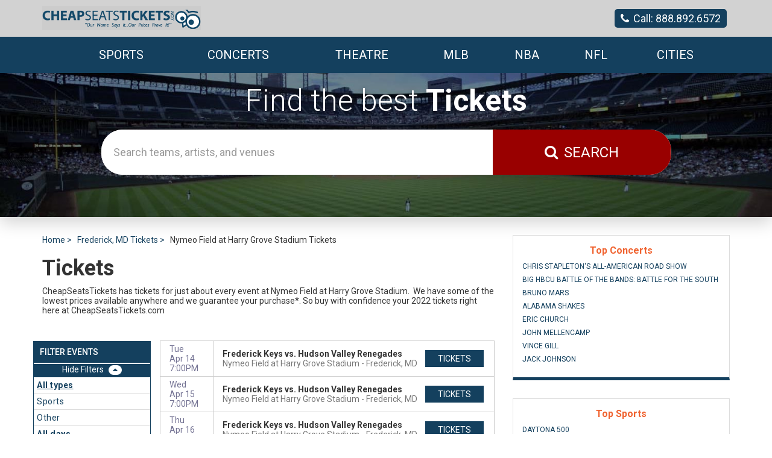

--- FILE ---
content_type: text/html; charset=UTF-8
request_url: https://cheapseatstickets.com/Venues/Harry-Groves-Stadium
body_size: 11914
content:





<!DOCTYPE html>
<html lang="en">
<head>

<meta http-equiv="X-UA-Compatible" content="IE=edge">
<meta name="viewport" content="width=device-width, initial-scale=1">
<script src="https://ajax.googleapis.com/ajax/libs/jquery/1.11.0/jquery.min.js"></script>
<script type="text/javascript" src="//ajax.googleapis.com/ajax/libs/jqueryui/1.10.4/jquery-ui.min.js"></script>

<script src="//cdnjs.cloudflare.com/ajax/libs/bootstrap-3-typeahead/4.0.1/bootstrap3-typeahead.min.js"></script>


<script type="text/javascript">
   $(document).ready(function() {
       $('.searchAjax').typeahead({
           items: 'all',
           minLength: 2,
           source: function (query, process) {
               return $.getJSON('/autocomplete/', { q: query, format: 'json'}, function (data) {
                   return process(data);
               });
           },
           afterSelect: function(item) {
               location.href="/redirect?q="+item.id;
           }
       });
   });


</script>











<link href="https://fonts.googleapis.com/css?family=Roboto:300,400,400i,500,500i,700,700i,900" rel="stylesheet">
<link rel="stylesheet" href="https://maxcdn.bootstrapcdn.com/font-awesome/4.5.0/css/font-awesome.min.css">
<link rel="stylesheet" href="https://maxcdn.bootstrapcdn.com/bootstrap/3.3.6/css/bootstrap.min.css">
<link rel="stylesheet" href="//cdn.jsdelivr.net/bootstrap.block-grid/latest/bootstrap3-block-grid.min.css">
<link href="https://fonts.googleapis.com/css?family=Lato:300" rel="stylesheet">

<link href="/dist/css/app.css" type="text/css" rel="stylesheet">



 <link href="//code.jquery.com/ui/1.12.1/themes/base/jquery-ui.css" rel="stylesheet">

<!--[if lt IE 9]>
  <script src="https://oss.maxcdn.com/html5shiv/3.7.2/html5shiv.min.js"></script>
  <script src="https://oss.maxcdn.com/respond/1.4.2/respond.min.js"></script>
<![endif]-->
<title>Cheap 2023 Nymeo Field at Harry Grove Stadium Tickets | CheapSeatsTickets.com</title>
<meta http-equiv="Content-Language" content="en-us">
<meta http-equiv="Content-Type" content="text/html; charset=utf-8">
<meta name="description" content="we have the lowest priced tickets for all sports and concert and theater events at %venue%">
<meta name="keywords" content="cheap 2023 %venue% tickets sports concerts theater">

<link rel="canonical" href="http://www.cheapseatstickets.com/Venues/Harry-Groves-Stadium" >
	<!-- Google tag (gtag.js) -->
<script async src="https://www.googletagmanager.com/gtag/js?id=G-Q6NS31ESY4"></script>
<script>
  window.dataLayer = window.dataLayer || [];
  function gtag(){dataLayer.push(arguments);}
  gtag('js', new Date());
  gtag('config', 'G-Q6NS31ESY4');
</script>

</head>

<body>
<style>
#searchTopBtn {
    background-color: #990000;
}</style>



<div id="recentlyViewedMain">
	<button class="btn btn-primary recentlyViewedToggle" type="button" data-toggle="collapse" data-target="#recentlyViewedContainer" aria-expanded="false" aria-controls="recentlyViewedContainer">
	  Recently Viewed Pages
	</button>
	<div class="collapse recentlyViewedParent" id="recentlyViewedContainer">
	  <div class="container-fluid">
	  	<div class="container">
	  		<div class="row">
	  			<div class="col-xs-12">
	  				<div class="row">
	  					<div class="col-xs-6">
	  						<div class="recentlyViewedHeader pull-left">Recently Viewed Links</div>
	  					</div>
	  					<div class="col-xs-6">
	  						<a class="recentlyClosed pull-right" role="button" data-toggle="collapse" href="#recentlyViewedContainer" aria-expanded="false" aria-controls="recentlyViewedContainer">
	  						  <i class="fa fa-times" aria-hidden="true"></i> Close
	  						</a>
	  					</div>
	  				</div>
	  				<div id="recentlyViewed"></div>
	  			</div>
	  		</div>
	  	</div>
	  </div>
	</div>
</div>

<div class="topMenuContainer">
	<div class="container">
		<div class="row">
			<div class="col-xs-6 col-sm-4 col-md-3 hidden-xs">
				<a class="topLogo" href="/"><img src="/content/base/logo.png" alt="Cheap Seats Tickets" /></a>
			</div>
			<div class="col-sm-8 col-md-9 hidden-xs">
				<a class="topPhone" href="tel:+18888926572"><i class="fa fa-phone" aria-hidden="true"></i><span class="topPhoneText">Call: 888.892.6572</span></a>
			</div>
		</div>
	</div>
</div>
<div class="menuContainer">
	<div class="container">
		<nav class="navbar yamm navbar-default">
		  <div class="container-fluid">
		    <div class="navbar-header">
		      
		      <button type="button" class="navbar-toggle collapsed" data-toggle="collapse" data-target="#navbar" aria-expanded="false" aria-controls="navbar">
		        <span class="sr-only">Toggle navigation</span>
		        <span class="icon-bar"></span>
		        <span class="icon-bar"></span>
		        <span class="icon-bar"></span>
		      </button>
		    
		      <a class="mobilePhone visible-xs visible-sm" href="tel:+18888926572"><i class="fa fa-phone-square" aria-hidden="true"></i></a>
		     
		     
		      <a class="navbar-brand visible-xs" href="/"><span class="mobile-logo-text">CheapSeatsTickets</span></a>
		   
		   
		    </div>
		    <div id="navbar" class="navbar-collapse collapse">
		      <ul class="nav navbar-nav navbar-right">
		      	 
		      			      			      	<li class="dropdown yamm-fw ">
		      	  <a href="/Sports" class="dropdown-toggle" data-hover="dropdown" role="button" aria-haspopup="true" aria-expanded="false">Sports </a>
		      	  <ul class="dropdown-menu">
		      	  	<li>
		      	  		<div class="yamm-content">
		      	  			<div class="row">
		      	  						      	  					<div class="col-xs-12"><div class="dropdownHeader">Top Sports Events</div></div>
 
<div class="col-xs-12 col-sm-3">
	<a class="col-xs-12 dropdownLink" href="/Daytona-500">Daytona 500</a>
</div>
<div class="col-xs-12 col-sm-3">
	<a class="col-xs-12 dropdownLink" href="/Pendelton-Whisky-Velocity-Tour-PBR-Professional-Bull-Riders">Pendleton Whisky Velocity Tour: PBR - Professional Bull Riders</a>
</div>
<div class="col-xs-12 col-sm-3">
	<a class="col-xs-12 dropdownLink" href="/PBR-Red-Deer-Classic">PBR Red Deer Classic</a>
</div>
<div class="col-xs-12 col-sm-3">
	<a class="col-xs-12 dropdownLink" href="/Brazil">Brazil</a>
</div>
<div class="col-xs-12 col-sm-3">
	<a class="col-xs-12 dropdownLink" href="/Road-To-26">Road To 26</a>
</div>
<div class="col-xs-12 col-sm-3">
	<a class="col-xs-12 dropdownLink" href="/Rodeo-Savannah">Rodeo Savannah</a>
</div>
<div class="col-xs-12 col-sm-3">
	<a class="col-xs-12 dropdownLink" href="/Reeses-Senior-Bowl">Senior Bowl</a>
</div>
<div class="col-xs-12 col-sm-3">
	<a class="col-xs-12 dropdownLink" href="/San-Antonio-Stock-Show-and-Rodeo">San Antonio Stock Show and Rodeo</a>
</div>
<div class="col-xs-12 col-sm-3">
	<a class="col-xs-12 dropdownLink" href="/The-Harlem-Globetrotters">The Harlem Globetrotters</a>
</div>
<div class="col-xs-12 col-sm-3">
	<a class="col-xs-12 dropdownLink" href="/WWE-Live-Road-to-Wrestlemania">WWE: Road to Wrestlemania</a>
</div>
<div class="col-xs-12 col-sm-3">
	<a class="col-xs-12 dropdownLink" href="/Houston-Livestock-Show-And-Rodeo">Houston Livestock Show And Rodeo</a>
</div>
<div class="col-xs-12 col-sm-3">
	<a class="col-xs-12 dropdownLink" href="/Monster-Jam">Monster Jam</a>
</div>
<div class="col-xs-12 col-sm-3">
	<a class="col-xs-12 dropdownLink" href="/Claressa-Shields">Claressa Shields</a>
</div>
<div class="col-xs-12 col-sm-3">
	<a class="col-xs-12 dropdownLink" href="/Flint-Firebirds">Flint Firebirds</a>
</div>
<div class="col-xs-12 col-sm-3">
	<a class="col-xs-12 dropdownLink" href="/AMA-Supercross-Championship">AMA Supercross Championship</a>
</div>
<div class="col-xs-12 col-sm-3">
	<a class="col-xs-12 dropdownLink" href="/WWE-NXT-Live">WWE: NXT Live</a>
</div>
<div class="col-xs-12 col-sm-3">
	<a class="col-xs-12 dropdownLink" href="/Boston-PWHL">Boston Fleet</a>
</div>
<div class="col-xs-12 col-sm-3">
	<a class="col-xs-12 dropdownLink" href="/College-Football-Playoff-National-Championship">College Football Playoff National Championship</a>
</div>
<div class="col-xs-12 col-sm-3">
	<a class="col-xs-12 dropdownLink" href="/FireKeepers-Casino-400">FireKeepers Casino 400</a>
</div>
<div class="col-xs-12 col-sm-3">
	<a class="col-xs-12 dropdownLink" href="/Toughest-Monster-Truck-Tour">Toughest Monster Truck Tour</a>
</div>
<div class="col-xs-12 col-sm-3">
	<a class="col-xs-12 dropdownLink" href="/Bulls-Bands-and-Barrels-189873">Bulls, Bands And Barrels</a>
</div>
<div class="col-xs-12 col-sm-3">
	<a class="col-xs-12 dropdownLink" href="/Monster-X-Tour">Monster X Tour</a>
</div>
<div class="col-xs-12 col-sm-3">
	<a class="col-xs-12 dropdownLink" href="/PBR-Unleash-The-Beast">PBR - Unleash The Beast</a>
</div>
<div class="col-xs-12 col-sm-3">
	<a class="col-xs-12 dropdownLink" href="/Waste-Management-Phoenix-Open">WM Phoenix Open</a>
</div>
<div class="vSpacer"></div>



		      	  						      	  			</div>
		      	  		</div>
		      	  	</li>
		      	  </ul>
		      	</li>
		      			      			      			      	<li class="dropdown yamm-fw ">
		      	  <a href="/Concerts" class="dropdown-toggle" data-hover="dropdown" role="button" aria-haspopup="true" aria-expanded="false">Concerts </a>
		      	  <ul class="dropdown-menu">
		      	  	<li>
		      	  		<div class="yamm-content">
		      	  			<div class="row">
		      	  						      	  					<div class="col-xs-12"><div class="dropdownHeader">Top Concert Events</div></div>
 
<div class="col-xs-12 col-sm-3">
	<a class="col-xs-12 dropdownLink" href="/Chris-Stapletons-All-American-Road-Show">Chris Stapleton's All-American Road Show</a>
</div>
<div class="col-xs-12 col-sm-3">
	<a class="col-xs-12 dropdownLink" href="/Big-HBCU-Battle-of-The-Bands-Battle-For-The-South">Big HBCU Battle of The Bands: Battle For The South</a>
</div>
<div class="col-xs-12 col-sm-3">
	<a class="col-xs-12 dropdownLink" href="/Bruno-Mars">Bruno Mars</a>
</div>
<div class="col-xs-12 col-sm-3">
	<a class="col-xs-12 dropdownLink" href="/Alabama-Shakes">Alabama Shakes</a>
</div>
<div class="col-xs-12 col-sm-3">
	<a class="col-xs-12 dropdownLink" href="/Eric-Church">Eric Church</a>
</div>
<div class="col-xs-12 col-sm-3">
	<a class="col-xs-12 dropdownLink" href="/John-Mellencamp">John Mellencamp</a>
</div>
<div class="col-xs-12 col-sm-3">
	<a class="col-xs-12 dropdownLink" href="/Vince-Gill">Vince Gill</a>
</div>
<div class="col-xs-12 col-sm-3">
	<a class="col-xs-12 dropdownLink" href="/INZO">INZO</a>
</div>
<div class="col-xs-12 col-sm-3">
	<a class="col-xs-12 dropdownLink" href="/Jack-Johnson">Jack Johnson</a>
</div>
<div class="col-xs-12 col-sm-3">
	<a class="col-xs-12 dropdownLink" href="/Barry-Manilow">Barry Manilow</a>
</div>
<div class="col-xs-12 col-sm-3">
	<a class="col-xs-12 dropdownLink" href="/La-Invasion-Tropical">La Invasion Tropical</a>
</div>
<div class="col-xs-12 col-sm-3">
	<a class="col-xs-12 dropdownLink" href="/Third-Day">Third Day</a>
</div>
<div class="col-xs-12 col-sm-3">
	<a class="col-xs-12 dropdownLink" href="/Machine-Gun-Kelly">Machine Gun Kelly</a>
</div>
<div class="col-xs-12 col-sm-3">
	<a class="col-xs-12 dropdownLink" href="/Anna-Lapwood">Anna Lapwood</a>
</div>
<div class="col-xs-12 col-sm-3">
	<a class="col-xs-12 dropdownLink" href="/Evanescence">Evanescence</a>
</div>
<div class="col-xs-12 col-sm-3">
	<a class="col-xs-12 dropdownLink" href="/Fisher-Artist">Fisher - Artist</a>
</div>
<div class="col-xs-12 col-sm-3">
	<a class="col-xs-12 dropdownLink" href="/Ben-Fuller">Ben Fuller</a>
</div>
<div class="col-xs-12 col-sm-3">
	<a class="col-xs-12 dropdownLink" href="/Icelantics-Winter-On-The-Rocks">Icelantic's Winter On The Rocks</a>
</div>
<div class="col-xs-12 col-sm-3">
	<a class="col-xs-12 dropdownLink" href="/Rod-Stewart">Rod Stewart</a>
</div>
<div class="col-xs-12 col-sm-3">
	<a class="col-xs-12 dropdownLink" href="/Valentines-Sunday">Valentine's Sunday</a>
</div>
<div class="col-xs-12 col-sm-3">
	<a class="col-xs-12 dropdownLink" href="/Avenged-Sevenfold">Avenged Sevenfold</a>
</div>
<div class="col-xs-12 col-sm-3">
	<a class="col-xs-12 dropdownLink" href="/Big-Head-Todd-and-The-Monsters">Big Head Todd and The Monsters</a>
</div>
<div class="col-xs-12 col-sm-3">
	<a class="col-xs-12 dropdownLink" href="/James-Taylor">James Taylor</a>
</div>
<div class="col-xs-12 col-sm-3">
	<a class="col-xs-12 dropdownLink" href="/Paul-Wall">Paul Wall</a>
</div>
<div class="vSpacer"></div>
		      	  						      	  			</div>
		      	  		</div>
		      	  	</li>
		      	  </ul>
		      	</li>
		      			      			      			      	<li class="dropdown yamm-fw ">
		      	  <a href="/Theatre" class="dropdown-toggle" data-hover="dropdown" role="button" aria-haspopup="true" aria-expanded="false">Theatre </a>
		      	  <ul class="dropdown-menu">
		      	  	<li>
		      	  		<div class="yamm-content">
		      	  			<div class="row">
		      	  						      	  					<div class="col-xs-12"><div class="dropdownHeader">Top Theatre Events</div></div>
 
<div class="col-xs-12 col-sm-3">
	<a class="dropdownLink col-xs-12" href="/Amit-Tandon">Amit Tandon</a>
</div>
<div class="col-xs-12 col-sm-3">
	<a class="dropdownLink col-xs-12" href="/Kill-Tony">Kill Tony</a>
</div>
<div class="col-xs-12 col-sm-3">
	<a class="dropdownLink col-xs-12" href="/Killers-of-Kill-Tony">Killers of Kill Tony</a>
</div>
<div class="col-xs-12 col-sm-3">
	<a class="dropdownLink col-xs-12" href="/Shane-Gillis">Shane Gillis</a>
</div>
<div class="col-xs-12 col-sm-3">
	<a class="dropdownLink col-xs-12" href="/Matt-Rife">Matt Rife</a>
</div>
<div class="col-xs-12 col-sm-3">
	<a class="dropdownLink col-xs-12" href="/Tyrus-Comedian">Tyrus - Comedian</a>
</div>
<div class="col-xs-12 col-sm-3">
	<a class="dropdownLink col-xs-12" href="/Jo-Koy">Jo Koy</a>
</div>
<div class="col-xs-12 col-sm-3">
	<a class="dropdownLink col-xs-12" href="/Morgan-Jay">Morgan Jay</a>
</div>
<div class="col-xs-12 col-sm-3">
	<a class="dropdownLink col-xs-12" href="/Andrea-Bocelli">Andrea Bocelli</a>
</div>
<div class="col-xs-12 col-sm-3">
	<a class="dropdownLink col-xs-12" href="/Robby-Hoffman">Robby Hoffman</a>
</div>
<div class="col-xs-12 col-sm-3">
	<a class="dropdownLink col-xs-12" href="/Sindhu-Vee">Sindhu Vee</a>
</div>
<div class="col-xs-12 col-sm-3">
	<a class="dropdownLink col-xs-12" href="/Swan-Lake">Swan Lake</a>
</div>
<div class="col-xs-12 col-sm-3">
	<a class="dropdownLink col-xs-12" href="/Brian-Regan">Brian Regan</a>
</div>
<div class="col-xs-12 col-sm-3">
	<a class="dropdownLink col-xs-12" href="/Fiddler-On-The-Roof">Fiddler On The Roof</a>
</div>
<div class="col-xs-12 col-sm-3">
	<a class="dropdownLink col-xs-12" href="/Gabriel-Iglesias">Gabriel Iglesias</a>
</div>
<div class="col-xs-12 col-sm-3">
	<a class="dropdownLink col-xs-12" href="/The-Price-Is-Right-Live-Stage-Show">The Price Is Right - Live Stage Show</a>
</div>
<div class="col-xs-12 col-sm-3">
	<a class="dropdownLink col-xs-12" href="/Jeff-Dunham">Jeff Dunham</a>
</div>
<div class="col-xs-12 col-sm-3">
	<a class="dropdownLink col-xs-12" href="/Nate-Bargatze">Nate Bargatze</a>
</div>
<div class="col-xs-12 col-sm-3">
	<a class="dropdownLink col-xs-12" href="/Matt-Mathews">Matt Mathews</a>
</div>
<div class="col-xs-12 col-sm-3">
	<a class="dropdownLink col-xs-12" href="/Andrew-Santino">Andrew Santino</a>
</div>
<div class="col-xs-12 col-sm-3">
	<a class="dropdownLink col-xs-12" href="/Bert-Kreischer">Bert Kreischer</a>
</div>
<div class="col-xs-12 col-sm-3">
	<a class="dropdownLink col-xs-12" href="/Gary-Owen">Gary Owen</a>
</div>
<div class="col-xs-12 col-sm-3">
	<a class="dropdownLink col-xs-12" href="/Ms-Pat">Ms. Pat</a>
</div>
<div class="col-xs-12 col-sm-3">
	<a class="dropdownLink col-xs-12" href="/The-Simon-and-Garfunkel-Story-187183">The Simon & Garfunkel Story</a>
</div>
<div class="vSpacer"></div>
		      	  						      	  			</div>
		      	  		</div>
		      	  	</li>
		      	  </ul>
		      	</li>
		      			      			      			      	<li class=""><a href="/Sports/Baseball/Professional-MLB">MLB</a></li>
		      			      			      			      	<li class=""><a href="/Sports/Basketball/Professional-NBA">NBA</a></li>
		      			      			      			      	<li class=""><a href="/Sports/Football/NFL">NFL</a></li>
		      			      			      			      	<li class=""><a href="/Cityguides">Cities</a></li>
		      			      			      			      	
		      			     

	
		     
		     
		      </ul>
		     		    </div><!--/.nav-collapse -->
		  </div><!--/.container-fluid -->
		</nav>
	</div>
</div>




<div class="container-fluid topHeader ">	
	<div class="container">
		<div class="row">
			<div class="col-xs-12 col-sm-12 col-md-10 col-md-offset-1">
				<div id="searchTxt"><h1>Find the best <strong>Tickets</strong></h1></div>
				<div id="search">
					<form method="get" action="/Search">
					<div class="row">
						<div class="col-xs-8" style="position: inherit!important;">
							<input id="searchTopBox" class="searchAjax form-control" type="text" name="query" placeholder="Search teams, artists, and venues" value="" autocomplete="off">
						</div>
						<div class="col-xs-4">
							<button id="searchTopBtn" class="btn btn-primary" type="submit"><i class="fa fa-search" aria-hidden="true"></i><span class="searchBtnText">Search</span></button>
						</div>
					</div>
					</form>
				</div>
			</div>
			<div class="clear vSpacer"></div>
		</div>
	</div>
</div>
<div class="clear"></div>
<div class="container">
	<div class="clear vSpacer hideForEvent"></div>
	<div class="row">
		<div class="middle col-xs-12 col-sm-12 col-md-8"><section class="breadcrumbs">
<div class="breadcrumbs rdfa-breadcrumbs" vocab="http://schema.org/" typeof="BreadcrumbList"><span property="itemListElement" typeof="ListItem"><a href="/" title="Home" property="item" typeof="WebPage"><span property="name">Home</span></a>  <meta property="position" content="1"></span><span property="itemListElement" typeof="ListItem"><a href="/Cities/921/Frederick-Tickets" title="Frederick, MD Tickets" property="item" typeof="WebPage"><span property="name">Frederick, MD Tickets</span></a>  <meta property="position" content="2"></span>Nymeo Field at Harry Grove Stadium Tickets</div>
</section>

<h1 class="pagetype-title"> 
<strong> Tickets</strong></h1>

<section class="pagetype-description">
<p>CheapSeatsTickets has tickets for just about every event at Nymeo Field at Harry Grove Stadium. &nbsp;We have some of the lowest prices available anywhere and we guarantee your purchase*. So buy with confidence your 2022 tickets right here at CheapSeatsTickets.com</p>
<p>&nbsp;</p>
</section>

<section class="pagetype-events">
<script>
var esRequest = {"view":{"show_local":false,"opponents":false},"displayFilters":["type","category","day_of_week","time_of_day","performer","month","date"],"search":{"static":{"venue":["Nymeo Field at Harry Grove Stadium"]},"preset":[],"selected":[],"merged":{"venue":["Nymeo Field at Harry Grove Stadium"]}},"perPage":25,"draw":1,"data":{"filters":{"market":[],"day_type":[{"key":"Weekday","cnt":66}],"venue":[{"key":"Nymeo Field at Harry Grove Stadium","cnt":66}],"performer":[{"key":"Frederick Keys","cnt":66},{"key":"Hudson Valley Renegades","cnt":12},{"key":"Jersey Shore BlueClaws","cnt":12},{"key":"Wilmington Blue Rocks","cnt":12},{"key":"Asheville Tourists","cnt":6},{"key":"Bowling Green Hot Rods","cnt":6},{"key":"Brooklyn Cyclones","cnt":6},{"key":"Greenville Drive","cnt":6},{"key":"Hub City Spartanburgers","cnt":6}],"month":[{"key":"July","cnt":15},{"key":"August","cnt":14},{"key":"June","cnt":13},{"key":"April","cnt":12},{"key":"May","cnt":12}],"time_of_day":[{"key":"Night","cnt":53},{"key":"Day","cnt":13}],"category":[{"key":"AAA Baseball","cnt":65}],"type":[{"key":"Sports","cnt":65},{"key":"Other","cnt":1}],"primary":[{"key":0,"cnt":66},{"key":1,"cnt":66}],"day_of_week":[{"key":"Friday","cnt":11},{"key":"Saturday","cnt":11},{"key":"Sunday","cnt":11},{"key":"Thursday","cnt":11},{"key":"Tuesday","cnt":11},{"key":"Wednesday","cnt":11}]},"draw":1,"data":[{"day_type":"Weekday","venue":{"country":"US","city":"Frederick","name":"Nymeo Field at Harry Grove Stadium","id":2768,"state":"MD"},"performers":[{"name":"Hudson Valley Renegades","away_team":true,"primary":false},{"name":"Frederick Keys","home_team":true,"primary":true}],"date_tbd":false,"title":"Frederick Keys vs. Hudson Valley Renegades","type":"Sports","datetime_tbd":false,"month":"April","datetime_local":"2026-04-14T19:00:00","time_tbd":false,"time_of_day":"Night","id":7634555,"category":[{"name":"AAA Baseball"}],"day_of_week":"Tuesday","status":"active","local":false,"url":"\/7634555\/Frederick-Keys-vs-Hudson-Valley-Renegades","date":"<div class=\"eventlist-date\"><span class=\"eventlist-date__day\">Tue<\/span><span class=\"eventlist-date__date\"> Apr 14<\/span><span class=\"eventlist-date__time\"> 7:00PM<\/span><\/div>","event":"<div class=\"eventlist-details\"><span class=\"eventlist-details__event\">Frederick Keys vs. Hudson Valley Renegades<\/span><span class=\"eventlist-details__venue\">Nymeo Field at Harry Grove Stadium<\/span><span class=\"eventlist-details__location\"> Frederick, MD<\/span><\/div>","buy":"<div class=\"eventlist-button\"><a class=\"eventlist-button__buy\" href=\"\/7634555\/Frederick-Keys-vs-Hudson-Valley-Renegades\">tickets<\/a><\/div>"},{"day_type":"Weekday","venue":{"country":"US","city":"Frederick","name":"Nymeo Field at Harry Grove Stadium","id":2768,"state":"MD"},"performers":[{"name":"Hudson Valley Renegades","away_team":true,"primary":false},{"name":"Frederick Keys","home_team":true,"primary":true}],"date_tbd":false,"title":"Frederick Keys vs. Hudson Valley Renegades","type":"Sports","datetime_tbd":false,"month":"April","datetime_local":"2026-04-15T19:00:00","time_tbd":false,"time_of_day":"Night","id":7634556,"category":[{"name":"AAA Baseball"}],"day_of_week":"Wednesday","status":"active","local":false,"url":"\/7634556\/Frederick-Keys-vs-Hudson-Valley-Renegades","date":"<div class=\"eventlist-date\"><span class=\"eventlist-date__day\">Wed<\/span><span class=\"eventlist-date__date\"> Apr 15<\/span><span class=\"eventlist-date__time\"> 7:00PM<\/span><\/div>","event":"<div class=\"eventlist-details\"><span class=\"eventlist-details__event\">Frederick Keys vs. Hudson Valley Renegades<\/span><span class=\"eventlist-details__venue\">Nymeo Field at Harry Grove Stadium<\/span><span class=\"eventlist-details__location\"> Frederick, MD<\/span><\/div>","buy":"<div class=\"eventlist-button\"><a class=\"eventlist-button__buy\" href=\"\/7634556\/Frederick-Keys-vs-Hudson-Valley-Renegades\">tickets<\/a><\/div>"},{"day_type":"Weekday","venue":{"country":"US","city":"Frederick","name":"Nymeo Field at Harry Grove Stadium","id":2768,"state":"MD"},"performers":[{"name":"Hudson Valley Renegades","away_team":true,"primary":false},{"name":"Frederick Keys","home_team":true,"primary":true}],"date_tbd":false,"title":"Frederick Keys vs. Hudson Valley Renegades","type":"Sports","datetime_tbd":false,"month":"April","datetime_local":"2026-04-16T19:00:00","time_tbd":false,"time_of_day":"Night","id":7634557,"category":[{"name":"AAA Baseball"}],"day_of_week":"Thursday","status":"active","local":false,"url":"\/7634557\/Frederick-Keys-vs-Hudson-Valley-Renegades","date":"<div class=\"eventlist-date\"><span class=\"eventlist-date__day\">Thu<\/span><span class=\"eventlist-date__date\"> Apr 16<\/span><span class=\"eventlist-date__time\"> 7:00PM<\/span><\/div>","event":"<div class=\"eventlist-details\"><span class=\"eventlist-details__event\">Frederick Keys vs. Hudson Valley Renegades<\/span><span class=\"eventlist-details__venue\">Nymeo Field at Harry Grove Stadium<\/span><span class=\"eventlist-details__location\"> Frederick, MD<\/span><\/div>","buy":"<div class=\"eventlist-button\"><a class=\"eventlist-button__buy\" href=\"\/7634557\/Frederick-Keys-vs-Hudson-Valley-Renegades\">tickets<\/a><\/div>"},{"day_type":"Weekday","venue":{"country":"US","city":"Frederick","name":"Nymeo Field at Harry Grove Stadium","id":2768,"state":"MD"},"performers":[{"name":"Hudson Valley Renegades","away_team":true,"primary":false},{"name":"Frederick Keys","home_team":true,"primary":true}],"date_tbd":false,"title":"Frederick Keys vs. Hudson Valley Renegades","type":"Sports","datetime_tbd":false,"month":"April","datetime_local":"2026-04-17T19:00:00","time_tbd":false,"time_of_day":"Night","id":7634558,"category":[{"name":"AAA Baseball"}],"day_of_week":"Friday","status":"active","local":false,"url":"\/7634558\/Frederick-Keys-vs-Hudson-Valley-Renegades","date":"<div class=\"eventlist-date\"><span class=\"eventlist-date__day\">Fri<\/span><span class=\"eventlist-date__date\"> Apr 17<\/span><span class=\"eventlist-date__time\"> 7:00PM<\/span><\/div>","event":"<div class=\"eventlist-details\"><span class=\"eventlist-details__event\">Frederick Keys vs. Hudson Valley Renegades<\/span><span class=\"eventlist-details__venue\">Nymeo Field at Harry Grove Stadium<\/span><span class=\"eventlist-details__location\"> Frederick, MD<\/span><\/div>","buy":"<div class=\"eventlist-button\"><a class=\"eventlist-button__buy\" href=\"\/7634558\/Frederick-Keys-vs-Hudson-Valley-Renegades\">tickets<\/a><\/div>"},{"day_type":"Weekday","venue":{"country":"US","city":"Frederick","name":"Nymeo Field at Harry Grove Stadium","id":2768,"state":"MD"},"performers":[{"name":"Hudson Valley Renegades","away_team":true,"primary":false},{"name":"Frederick Keys","home_team":true,"primary":true}],"date_tbd":false,"title":"Frederick Keys vs. Hudson Valley Renegades","type":"Sports","datetime_tbd":false,"month":"April","datetime_local":"2026-04-18T18:00:00","time_tbd":false,"time_of_day":"Night","id":7634559,"category":[{"name":"AAA Baseball"}],"day_of_week":"Saturday","status":"active","local":false,"url":"\/7634559\/Frederick-Keys-vs-Hudson-Valley-Renegades","date":"<div class=\"eventlist-date\"><span class=\"eventlist-date__day\">Sat<\/span><span class=\"eventlist-date__date\"> Apr 18<\/span><span class=\"eventlist-date__time\"> 6:00PM<\/span><\/div>","event":"<div class=\"eventlist-details\"><span class=\"eventlist-details__event\">Frederick Keys vs. Hudson Valley Renegades<\/span><span class=\"eventlist-details__venue\">Nymeo Field at Harry Grove Stadium<\/span><span class=\"eventlist-details__location\"> Frederick, MD<\/span><\/div>","buy":"<div class=\"eventlist-button\"><a class=\"eventlist-button__buy\" href=\"\/7634559\/Frederick-Keys-vs-Hudson-Valley-Renegades\">tickets<\/a><\/div>"},{"day_type":"Weekday","venue":{"country":"US","city":"Frederick","name":"Nymeo Field at Harry Grove Stadium","id":2768,"state":"MD"},"performers":[{"name":"Hudson Valley Renegades","away_team":true,"primary":false},{"name":"Frederick Keys","home_team":true,"primary":true}],"date_tbd":false,"title":"Frederick Keys vs. Hudson Valley Renegades","type":"Sports","datetime_tbd":false,"month":"April","datetime_local":"2026-04-19T15:00:00","time_tbd":false,"time_of_day":"Day","id":7634560,"category":[{"name":"AAA Baseball"}],"day_of_week":"Sunday","status":"active","local":false,"url":"\/7634560\/Frederick-Keys-vs-Hudson-Valley-Renegades","date":"<div class=\"eventlist-date\"><span class=\"eventlist-date__day\">Sun<\/span><span class=\"eventlist-date__date\"> Apr 19<\/span><span class=\"eventlist-date__time\"> 3:00PM<\/span><\/div>","event":"<div class=\"eventlist-details\"><span class=\"eventlist-details__event\">Frederick Keys vs. Hudson Valley Renegades<\/span><span class=\"eventlist-details__venue\">Nymeo Field at Harry Grove Stadium<\/span><span class=\"eventlist-details__location\"> Frederick, MD<\/span><\/div>","buy":"<div class=\"eventlist-button\"><a class=\"eventlist-button__buy\" href=\"\/7634560\/Frederick-Keys-vs-Hudson-Valley-Renegades\">tickets<\/a><\/div>"},{"day_type":"Weekday","venue":{"country":"US","city":"Frederick","name":"Nymeo Field at Harry Grove Stadium","id":2768,"state":"MD"},"performers":[{"name":"Wilmington Blue Rocks","away_team":true,"primary":false},{"name":"Frederick Keys","home_team":true,"primary":true}],"date_tbd":false,"title":"Frederick Keys vs. Wilmington Blue Rocks","type":"Sports","datetime_tbd":false,"month":"April","datetime_local":"2026-04-21T19:00:00","time_tbd":false,"time_of_day":"Night","id":7634561,"category":[{"name":"AAA Baseball"}],"day_of_week":"Tuesday","status":"active","local":false,"url":"\/7634561\/Frederick-Keys-vs-Wilmington-Blue-Rocks","date":"<div class=\"eventlist-date\"><span class=\"eventlist-date__day\">Tue<\/span><span class=\"eventlist-date__date\"> Apr 21<\/span><span class=\"eventlist-date__time\"> 7:00PM<\/span><\/div>","event":"<div class=\"eventlist-details\"><span class=\"eventlist-details__event\">Frederick Keys vs. Wilmington Blue Rocks<\/span><span class=\"eventlist-details__venue\">Nymeo Field at Harry Grove Stadium<\/span><span class=\"eventlist-details__location\"> Frederick, MD<\/span><\/div>","buy":"<div class=\"eventlist-button\"><a class=\"eventlist-button__buy\" href=\"\/7634561\/Frederick-Keys-vs-Wilmington-Blue-Rocks\">tickets<\/a><\/div>"},{"day_type":"Weekday","venue":{"country":"US","city":"Frederick","name":"Nymeo Field at Harry Grove Stadium","id":2768,"state":"MD"},"performers":[{"name":"Wilmington Blue Rocks","away_team":true,"primary":false},{"name":"Frederick Keys","home_team":true,"primary":true}],"date_tbd":false,"title":"Frederick Keys vs. Wilmington Blue Rocks","type":"Sports","datetime_tbd":false,"month":"April","datetime_local":"2026-04-22T19:00:00","time_tbd":false,"time_of_day":"Night","id":7634562,"category":[{"name":"AAA Baseball"}],"day_of_week":"Wednesday","status":"active","local":false,"url":"\/7634562\/Frederick-Keys-vs-Wilmington-Blue-Rocks","date":"<div class=\"eventlist-date\"><span class=\"eventlist-date__day\">Wed<\/span><span class=\"eventlist-date__date\"> Apr 22<\/span><span class=\"eventlist-date__time\"> 7:00PM<\/span><\/div>","event":"<div class=\"eventlist-details\"><span class=\"eventlist-details__event\">Frederick Keys vs. Wilmington Blue Rocks<\/span><span class=\"eventlist-details__venue\">Nymeo Field at Harry Grove Stadium<\/span><span class=\"eventlist-details__location\"> Frederick, MD<\/span><\/div>","buy":"<div class=\"eventlist-button\"><a class=\"eventlist-button__buy\" href=\"\/7634562\/Frederick-Keys-vs-Wilmington-Blue-Rocks\">tickets<\/a><\/div>"},{"day_type":"Weekday","venue":{"country":"US","city":"Frederick","name":"Nymeo Field at Harry Grove Stadium","id":2768,"state":"MD"},"performers":[{"name":"Wilmington Blue Rocks","away_team":true,"primary":false},{"name":"Frederick Keys","home_team":true,"primary":true}],"date_tbd":false,"title":"Frederick Keys vs. Wilmington Blue Rocks","type":"Sports","datetime_tbd":false,"month":"April","datetime_local":"2026-04-23T19:00:00","time_tbd":false,"time_of_day":"Night","id":7634563,"category":[{"name":"AAA Baseball"}],"day_of_week":"Thursday","status":"active","local":false,"url":"\/7634563\/Frederick-Keys-vs-Wilmington-Blue-Rocks","date":"<div class=\"eventlist-date\"><span class=\"eventlist-date__day\">Thu<\/span><span class=\"eventlist-date__date\"> Apr 23<\/span><span class=\"eventlist-date__time\"> 7:00PM<\/span><\/div>","event":"<div class=\"eventlist-details\"><span class=\"eventlist-details__event\">Frederick Keys vs. Wilmington Blue Rocks<\/span><span class=\"eventlist-details__venue\">Nymeo Field at Harry Grove Stadium<\/span><span class=\"eventlist-details__location\"> Frederick, MD<\/span><\/div>","buy":"<div class=\"eventlist-button\"><a class=\"eventlist-button__buy\" href=\"\/7634563\/Frederick-Keys-vs-Wilmington-Blue-Rocks\">tickets<\/a><\/div>"},{"day_type":"Weekday","venue":{"country":"US","city":"Frederick","name":"Nymeo Field at Harry Grove Stadium","id":2768,"state":"MD"},"performers":[{"name":"Wilmington Blue Rocks","away_team":true,"primary":false},{"name":"Frederick Keys","home_team":true,"primary":true}],"date_tbd":false,"title":"Frederick Keys vs. Wilmington Blue Rocks","type":"Sports","datetime_tbd":false,"month":"April","datetime_local":"2026-04-24T19:00:00","time_tbd":false,"time_of_day":"Night","id":7634564,"category":[{"name":"AAA Baseball"}],"day_of_week":"Friday","status":"active","local":false,"url":"\/7634564\/Frederick-Keys-vs-Wilmington-Blue-Rocks","date":"<div class=\"eventlist-date\"><span class=\"eventlist-date__day\">Fri<\/span><span class=\"eventlist-date__date\"> Apr 24<\/span><span class=\"eventlist-date__time\"> 7:00PM<\/span><\/div>","event":"<div class=\"eventlist-details\"><span class=\"eventlist-details__event\">Frederick Keys vs. Wilmington Blue Rocks<\/span><span class=\"eventlist-details__venue\">Nymeo Field at Harry Grove Stadium<\/span><span class=\"eventlist-details__location\"> Frederick, MD<\/span><\/div>","buy":"<div class=\"eventlist-button\"><a class=\"eventlist-button__buy\" href=\"\/7634564\/Frederick-Keys-vs-Wilmington-Blue-Rocks\">tickets<\/a><\/div>"},{"day_type":"Weekday","venue":{"country":"US","city":"Frederick","name":"Nymeo Field at Harry Grove Stadium","id":2768,"state":"MD"},"performers":[{"name":"Wilmington Blue Rocks","away_team":true,"primary":false},{"name":"Frederick Keys","home_team":true,"primary":true}],"date_tbd":false,"title":"Frederick Keys vs. Wilmington Blue Rocks","type":"Sports","datetime_tbd":false,"month":"April","datetime_local":"2026-04-25T18:00:00","time_tbd":false,"time_of_day":"Night","id":7634565,"category":[{"name":"AAA Baseball"}],"day_of_week":"Saturday","status":"active","local":false,"url":"\/7634565\/Frederick-Keys-vs-Wilmington-Blue-Rocks","date":"<div class=\"eventlist-date\"><span class=\"eventlist-date__day\">Sat<\/span><span class=\"eventlist-date__date\"> Apr 25<\/span><span class=\"eventlist-date__time\"> 6:00PM<\/span><\/div>","event":"<div class=\"eventlist-details\"><span class=\"eventlist-details__event\">Frederick Keys vs. Wilmington Blue Rocks<\/span><span class=\"eventlist-details__venue\">Nymeo Field at Harry Grove Stadium<\/span><span class=\"eventlist-details__location\"> Frederick, MD<\/span><\/div>","buy":"<div class=\"eventlist-button\"><a class=\"eventlist-button__buy\" href=\"\/7634565\/Frederick-Keys-vs-Wilmington-Blue-Rocks\">tickets<\/a><\/div>"},{"day_type":"Weekday","venue":{"country":"US","city":"Frederick","name":"Nymeo Field at Harry Grove Stadium","id":2768,"state":"MD"},"performers":[{"name":"Wilmington Blue Rocks","away_team":true,"primary":false},{"name":"Frederick Keys","home_team":true,"primary":true}],"date_tbd":false,"title":"Frederick Keys vs. Wilmington Blue Rocks","type":"Sports","datetime_tbd":false,"month":"April","datetime_local":"2026-04-26T15:00:00","time_tbd":false,"time_of_day":"Day","id":7634566,"category":[{"name":"AAA Baseball"}],"day_of_week":"Sunday","status":"active","local":false,"url":"\/7634566\/Frederick-Keys-vs-Wilmington-Blue-Rocks","date":"<div class=\"eventlist-date\"><span class=\"eventlist-date__day\">Sun<\/span><span class=\"eventlist-date__date\"> Apr 26<\/span><span class=\"eventlist-date__time\"> 3:00PM<\/span><\/div>","event":"<div class=\"eventlist-details\"><span class=\"eventlist-details__event\">Frederick Keys vs. Wilmington Blue Rocks<\/span><span class=\"eventlist-details__venue\">Nymeo Field at Harry Grove Stadium<\/span><span class=\"eventlist-details__location\"> Frederick, MD<\/span><\/div>","buy":"<div class=\"eventlist-button\"><a class=\"eventlist-button__buy\" href=\"\/7634566\/Frederick-Keys-vs-Wilmington-Blue-Rocks\">tickets<\/a><\/div>"},{"day_type":"Weekday","venue":{"country":"US","city":"Frederick","name":"Nymeo Field at Harry Grove Stadium","id":2768,"state":"MD"},"performers":[{"name":"Jersey Shore BlueClaws","away_team":true,"primary":false},{"name":"Frederick Keys","home_team":true,"primary":true}],"date_tbd":false,"title":"Frederick Keys vs. Jersey Shore BlueClaws","type":"Sports","datetime_tbd":false,"month":"May","datetime_local":"2026-05-05T18:00:00","time_tbd":false,"time_of_day":"Night","id":7634567,"category":[{"name":"AAA Baseball"}],"day_of_week":"Tuesday","status":"active","local":false,"url":"\/7634567\/Frederick-Keys-vs-Jersey-Shore-BlueClaws","date":"<div class=\"eventlist-date\"><span class=\"eventlist-date__day\">Tue<\/span><span class=\"eventlist-date__date\"> May 05<\/span><span class=\"eventlist-date__time\"> 6:00PM<\/span><\/div>","event":"<div class=\"eventlist-details\"><span class=\"eventlist-details__event\">Frederick Keys vs. Jersey Shore BlueClaws<\/span><span class=\"eventlist-details__venue\">Nymeo Field at Harry Grove Stadium<\/span><span class=\"eventlist-details__location\"> Frederick, MD<\/span><\/div>","buy":"<div class=\"eventlist-button\"><a class=\"eventlist-button__buy\" href=\"\/7634567\/Frederick-Keys-vs-Jersey-Shore-BlueClaws\">tickets<\/a><\/div>"},{"day_type":"Weekday","venue":{"country":"US","city":"Frederick","name":"Nymeo Field at Harry Grove Stadium","id":2768,"state":"MD"},"performers":[{"name":"Jersey Shore BlueClaws","away_team":true,"primary":false},{"name":"Frederick Keys","home_team":true,"primary":true}],"date_tbd":false,"title":"Frederick Keys vs. Jersey Shore BlueClaws","type":"Sports","datetime_tbd":false,"month":"May","datetime_local":"2026-05-06T11:00:00","time_tbd":false,"time_of_day":"Day","id":7634568,"category":[{"name":"AAA Baseball"}],"day_of_week":"Wednesday","status":"active","local":false,"url":"\/7634568\/Frederick-Keys-vs-Jersey-Shore-BlueClaws","date":"<div class=\"eventlist-date\"><span class=\"eventlist-date__day\">Wed<\/span><span class=\"eventlist-date__date\"> May 06<\/span><span class=\"eventlist-date__time\"> 11:00AM<\/span><\/div>","event":"<div class=\"eventlist-details\"><span class=\"eventlist-details__event\">Frederick Keys vs. Jersey Shore BlueClaws<\/span><span class=\"eventlist-details__venue\">Nymeo Field at Harry Grove Stadium<\/span><span class=\"eventlist-details__location\"> Frederick, MD<\/span><\/div>","buy":"<div class=\"eventlist-button\"><a class=\"eventlist-button__buy\" href=\"\/7634568\/Frederick-Keys-vs-Jersey-Shore-BlueClaws\">tickets<\/a><\/div>"},{"day_type":"Weekday","venue":{"country":"US","city":"Frederick","name":"Nymeo Field at Harry Grove Stadium","id":2768,"state":"MD"},"performers":[{"name":"Jersey Shore BlueClaws","away_team":true,"primary":false},{"name":"Frederick Keys","home_team":true,"primary":true}],"date_tbd":false,"title":"Frederick Keys vs. Jersey Shore BlueClaws","type":"Sports","datetime_tbd":false,"month":"May","datetime_local":"2026-05-07T19:00:00","time_tbd":false,"time_of_day":"Night","id":7634569,"category":[{"name":"AAA Baseball"}],"day_of_week":"Thursday","status":"active","local":false,"url":"\/7634569\/Frederick-Keys-vs-Jersey-Shore-BlueClaws","date":"<div class=\"eventlist-date\"><span class=\"eventlist-date__day\">Thu<\/span><span class=\"eventlist-date__date\"> May 07<\/span><span class=\"eventlist-date__time\"> 7:00PM<\/span><\/div>","event":"<div class=\"eventlist-details\"><span class=\"eventlist-details__event\">Frederick Keys vs. Jersey Shore BlueClaws<\/span><span class=\"eventlist-details__venue\">Nymeo Field at Harry Grove Stadium<\/span><span class=\"eventlist-details__location\"> Frederick, MD<\/span><\/div>","buy":"<div class=\"eventlist-button\"><a class=\"eventlist-button__buy\" href=\"\/7634569\/Frederick-Keys-vs-Jersey-Shore-BlueClaws\">tickets<\/a><\/div>"},{"day_type":"Weekday","venue":{"country":"US","city":"Frederick","name":"Nymeo Field at Harry Grove Stadium","id":2768,"state":"MD"},"performers":[{"name":"Jersey Shore BlueClaws","away_team":true,"primary":false},{"name":"Frederick Keys","home_team":true,"primary":true}],"date_tbd":false,"title":"Frederick Keys vs. Jersey Shore BlueClaws","type":"Sports","datetime_tbd":false,"month":"May","datetime_local":"2026-05-08T19:00:00","time_tbd":false,"time_of_day":"Night","id":7634570,"category":[{"name":"AAA Baseball"}],"day_of_week":"Friday","status":"active","local":false,"url":"\/7634570\/Frederick-Keys-vs-Jersey-Shore-BlueClaws","date":"<div class=\"eventlist-date\"><span class=\"eventlist-date__day\">Fri<\/span><span class=\"eventlist-date__date\"> May 08<\/span><span class=\"eventlist-date__time\"> 7:00PM<\/span><\/div>","event":"<div class=\"eventlist-details\"><span class=\"eventlist-details__event\">Frederick Keys vs. Jersey Shore BlueClaws<\/span><span class=\"eventlist-details__venue\">Nymeo Field at Harry Grove Stadium<\/span><span class=\"eventlist-details__location\"> Frederick, MD<\/span><\/div>","buy":"<div class=\"eventlist-button\"><a class=\"eventlist-button__buy\" href=\"\/7634570\/Frederick-Keys-vs-Jersey-Shore-BlueClaws\">tickets<\/a><\/div>"},{"day_type":"Weekday","venue":{"country":"US","city":"Frederick","name":"Nymeo Field at Harry Grove Stadium","id":2768,"state":"MD"},"performers":[{"name":"Jersey Shore BlueClaws","away_team":true,"primary":false},{"name":"Frederick Keys","home_team":true,"primary":true}],"date_tbd":false,"title":"Frederick Keys vs. Jersey Shore BlueClaws","type":"Sports","datetime_tbd":false,"month":"May","datetime_local":"2026-05-09T18:00:00","time_tbd":false,"time_of_day":"Night","id":7634571,"category":[{"name":"AAA Baseball"}],"day_of_week":"Saturday","status":"active","local":false,"url":"\/7634571\/Frederick-Keys-vs-Jersey-Shore-BlueClaws","date":"<div class=\"eventlist-date\"><span class=\"eventlist-date__day\">Sat<\/span><span class=\"eventlist-date__date\"> May 09<\/span><span class=\"eventlist-date__time\"> 6:00PM<\/span><\/div>","event":"<div class=\"eventlist-details\"><span class=\"eventlist-details__event\">Frederick Keys vs. Jersey Shore BlueClaws<\/span><span class=\"eventlist-details__venue\">Nymeo Field at Harry Grove Stadium<\/span><span class=\"eventlist-details__location\"> Frederick, MD<\/span><\/div>","buy":"<div class=\"eventlist-button\"><a class=\"eventlist-button__buy\" href=\"\/7634571\/Frederick-Keys-vs-Jersey-Shore-BlueClaws\">tickets<\/a><\/div>"},{"day_type":"Weekday","venue":{"country":"US","city":"Frederick","name":"Nymeo Field at Harry Grove Stadium","id":2768,"state":"MD"},"performers":[{"name":"Jersey Shore BlueClaws","away_team":true,"primary":false},{"name":"Frederick Keys","home_team":true,"primary":true}],"date_tbd":false,"title":"Frederick Keys vs. Jersey Shore BlueClaws","type":"Sports","datetime_tbd":false,"month":"May","datetime_local":"2026-05-10T15:00:00","time_tbd":false,"time_of_day":"Day","id":7634572,"category":[{"name":"AAA Baseball"}],"day_of_week":"Sunday","status":"active","local":false,"url":"\/7634572\/Frederick-Keys-vs-Jersey-Shore-BlueClaws","date":"<div class=\"eventlist-date\"><span class=\"eventlist-date__day\">Sun<\/span><span class=\"eventlist-date__date\"> May 10<\/span><span class=\"eventlist-date__time\"> 3:00PM<\/span><\/div>","event":"<div class=\"eventlist-details\"><span class=\"eventlist-details__event\">Frederick Keys vs. Jersey Shore BlueClaws<\/span><span class=\"eventlist-details__venue\">Nymeo Field at Harry Grove Stadium<\/span><span class=\"eventlist-details__location\"> Frederick, MD<\/span><\/div>","buy":"<div class=\"eventlist-button\"><a class=\"eventlist-button__buy\" href=\"\/7634572\/Frederick-Keys-vs-Jersey-Shore-BlueClaws\">tickets<\/a><\/div>"},{"day_type":"Weekday","venue":{"country":"US","city":"Frederick","name":"Nymeo Field at Harry Grove Stadium","id":2768,"state":"MD"},"performers":[{"name":"Greenville Drive","away_team":true,"primary":false},{"name":"Frederick Keys","home_team":true,"primary":true}],"date_tbd":false,"title":"Frederick Keys vs. Greenville Drive","type":"Sports","datetime_tbd":false,"month":"May","datetime_local":"2026-05-19T18:00:00","time_tbd":false,"time_of_day":"Night","id":7634573,"category":[{"name":"AAA Baseball"}],"day_of_week":"Tuesday","status":"active","local":false,"url":"\/7634573\/Frederick-Keys-vs-Greenville-Drive","date":"<div class=\"eventlist-date\"><span class=\"eventlist-date__day\">Tue<\/span><span class=\"eventlist-date__date\"> May 19<\/span><span class=\"eventlist-date__time\"> 6:00PM<\/span><\/div>","event":"<div class=\"eventlist-details\"><span class=\"eventlist-details__event\">Frederick Keys vs. Greenville Drive<\/span><span class=\"eventlist-details__venue\">Nymeo Field at Harry Grove Stadium<\/span><span class=\"eventlist-details__location\"> Frederick, MD<\/span><\/div>","buy":"<div class=\"eventlist-button\"><a class=\"eventlist-button__buy\" href=\"\/7634573\/Frederick-Keys-vs-Greenville-Drive\">tickets<\/a><\/div>"},{"day_type":"Weekday","venue":{"country":"US","city":"Frederick","name":"Nymeo Field at Harry Grove Stadium","id":2768,"state":"MD"},"performers":[{"name":"Greenville Drive","away_team":true,"primary":false},{"name":"Frederick Keys","home_team":true,"primary":true}],"date_tbd":false,"title":"Frederick Keys vs. Greenville Drive","type":"Sports","datetime_tbd":false,"month":"May","datetime_local":"2026-05-20T11:00:00","time_tbd":false,"time_of_day":"Day","id":7634574,"category":[{"name":"AAA Baseball"}],"day_of_week":"Wednesday","status":"active","local":false,"url":"\/7634574\/Frederick-Keys-vs-Greenville-Drive","date":"<div class=\"eventlist-date\"><span class=\"eventlist-date__day\">Wed<\/span><span class=\"eventlist-date__date\"> May 20<\/span><span class=\"eventlist-date__time\"> 11:00AM<\/span><\/div>","event":"<div class=\"eventlist-details\"><span class=\"eventlist-details__event\">Frederick Keys vs. Greenville Drive<\/span><span class=\"eventlist-details__venue\">Nymeo Field at Harry Grove Stadium<\/span><span class=\"eventlist-details__location\"> Frederick, MD<\/span><\/div>","buy":"<div class=\"eventlist-button\"><a class=\"eventlist-button__buy\" href=\"\/7634574\/Frederick-Keys-vs-Greenville-Drive\">tickets<\/a><\/div>"},{"day_type":"Weekday","venue":{"country":"US","city":"Frederick","name":"Nymeo Field at Harry Grove Stadium","id":2768,"state":"MD"},"performers":[{"name":"Greenville Drive","away_team":true,"primary":false},{"name":"Frederick Keys","home_team":true,"primary":true}],"date_tbd":false,"title":"Frederick Keys vs. Greenville Drive","type":"Sports","datetime_tbd":false,"month":"May","datetime_local":"2026-05-21T19:00:00","time_tbd":false,"time_of_day":"Night","id":7634575,"category":[{"name":"AAA Baseball"}],"day_of_week":"Thursday","status":"active","local":false,"url":"\/7634575\/Frederick-Keys-vs-Greenville-Drive","date":"<div class=\"eventlist-date\"><span class=\"eventlist-date__day\">Thu<\/span><span class=\"eventlist-date__date\"> May 21<\/span><span class=\"eventlist-date__time\"> 7:00PM<\/span><\/div>","event":"<div class=\"eventlist-details\"><span class=\"eventlist-details__event\">Frederick Keys vs. Greenville Drive<\/span><span class=\"eventlist-details__venue\">Nymeo Field at Harry Grove Stadium<\/span><span class=\"eventlist-details__location\"> Frederick, MD<\/span><\/div>","buy":"<div class=\"eventlist-button\"><a class=\"eventlist-button__buy\" href=\"\/7634575\/Frederick-Keys-vs-Greenville-Drive\">tickets<\/a><\/div>"},{"day_type":"Weekday","venue":{"country":"US","city":"Frederick","name":"Nymeo Field at Harry Grove Stadium","id":2768,"state":"MD"},"performers":[{"name":"Greenville Drive","away_team":true,"primary":false},{"name":"Frederick Keys","home_team":true,"primary":true}],"date_tbd":false,"title":"Frederick Keys vs. Greenville Drive","type":"Sports","datetime_tbd":false,"month":"May","datetime_local":"2026-05-22T19:00:00","time_tbd":false,"time_of_day":"Night","id":7634576,"category":[{"name":"AAA Baseball"}],"day_of_week":"Friday","status":"active","local":false,"url":"\/7634576\/Frederick-Keys-vs-Greenville-Drive","date":"<div class=\"eventlist-date\"><span class=\"eventlist-date__day\">Fri<\/span><span class=\"eventlist-date__date\"> May 22<\/span><span class=\"eventlist-date__time\"> 7:00PM<\/span><\/div>","event":"<div class=\"eventlist-details\"><span class=\"eventlist-details__event\">Frederick Keys vs. Greenville Drive<\/span><span class=\"eventlist-details__venue\">Nymeo Field at Harry Grove Stadium<\/span><span class=\"eventlist-details__location\"> Frederick, MD<\/span><\/div>","buy":"<div class=\"eventlist-button\"><a class=\"eventlist-button__buy\" href=\"\/7634576\/Frederick-Keys-vs-Greenville-Drive\">tickets<\/a><\/div>"},{"day_type":"Weekday","venue":{"country":"US","city":"Frederick","name":"Nymeo Field at Harry Grove Stadium","id":2768,"state":"MD"},"performers":[{"name":"Greenville Drive","away_team":true,"primary":false},{"name":"Frederick Keys","home_team":true,"primary":true}],"date_tbd":false,"title":"Frederick Keys vs. Greenville Drive","type":"Sports","datetime_tbd":false,"month":"May","datetime_local":"2026-05-23T18:00:00","time_tbd":false,"time_of_day":"Night","id":7634577,"category":[{"name":"AAA Baseball"}],"day_of_week":"Saturday","status":"active","local":false,"url":"\/7634577\/Frederick-Keys-vs-Greenville-Drive","date":"<div class=\"eventlist-date\"><span class=\"eventlist-date__day\">Sat<\/span><span class=\"eventlist-date__date\"> May 23<\/span><span class=\"eventlist-date__time\"> 6:00PM<\/span><\/div>","event":"<div class=\"eventlist-details\"><span class=\"eventlist-details__event\">Frederick Keys vs. Greenville Drive<\/span><span class=\"eventlist-details__venue\">Nymeo Field at Harry Grove Stadium<\/span><span class=\"eventlist-details__location\"> Frederick, MD<\/span><\/div>","buy":"<div class=\"eventlist-button\"><a class=\"eventlist-button__buy\" href=\"\/7634577\/Frederick-Keys-vs-Greenville-Drive\">tickets<\/a><\/div>"},{"day_type":"Weekday","venue":{"country":"US","city":"Frederick","name":"Nymeo Field at Harry Grove Stadium","id":2768,"state":"MD"},"performers":[{"name":"Greenville Drive","away_team":true,"primary":false},{"name":"Frederick Keys","home_team":true,"primary":true}],"date_tbd":false,"title":"Frederick Keys vs. Greenville Drive","type":"Sports","datetime_tbd":false,"month":"May","datetime_local":"2026-05-24T15:00:00","time_tbd":false,"time_of_day":"Day","id":7634578,"category":[{"name":"AAA Baseball"}],"day_of_week":"Sunday","status":"active","local":false,"url":"\/7634578\/Frederick-Keys-vs-Greenville-Drive","date":"<div class=\"eventlist-date\"><span class=\"eventlist-date__day\">Sun<\/span><span class=\"eventlist-date__date\"> May 24<\/span><span class=\"eventlist-date__time\"> 3:00PM<\/span><\/div>","event":"<div class=\"eventlist-details\"><span class=\"eventlist-details__event\">Frederick Keys vs. Greenville Drive<\/span><span class=\"eventlist-details__venue\">Nymeo Field at Harry Grove Stadium<\/span><span class=\"eventlist-details__location\"> Frederick, MD<\/span><\/div>","buy":"<div class=\"eventlist-button\"><a class=\"eventlist-button__buy\" href=\"\/7634578\/Frederick-Keys-vs-Greenville-Drive\">tickets<\/a><\/div>"},{"day_type":"Weekday","venue":{"country":"US","city":"Frederick","name":"Nymeo Field at Harry Grove Stadium","id":2768,"state":"MD"},"performers":[{"name":"Hudson Valley Renegades","away_team":true,"primary":false},{"name":"Frederick Keys","home_team":true,"primary":true}],"date_tbd":false,"title":"Frederick Keys vs. Hudson Valley Renegades","type":"Sports","datetime_tbd":false,"month":"June","datetime_local":"2026-06-02T19:00:00","time_tbd":false,"time_of_day":"Night","id":7634579,"category":[{"name":"AAA Baseball"}],"day_of_week":"Tuesday","status":"active","local":false,"url":"\/7634579\/Frederick-Keys-vs-Hudson-Valley-Renegades","date":"<div class=\"eventlist-date\"><span class=\"eventlist-date__day\">Tue<\/span><span class=\"eventlist-date__date\"> Jun 02<\/span><span class=\"eventlist-date__time\"> 7:00PM<\/span><\/div>","event":"<div class=\"eventlist-details\"><span class=\"eventlist-details__event\">Frederick Keys vs. Hudson Valley Renegades<\/span><span class=\"eventlist-details__venue\">Nymeo Field at Harry Grove Stadium<\/span><span class=\"eventlist-details__location\"> Frederick, MD<\/span><\/div>","buy":"<div class=\"eventlist-button\"><a class=\"eventlist-button__buy\" href=\"\/7634579\/Frederick-Keys-vs-Hudson-Valley-Renegades\">tickets<\/a><\/div>"}],"recordsTotal":66,"localTotal":0,"recordsFiltered":66,"urlBase":"http:\/\/www.cheapseatstickets.com","activeFilters":[]}};
</script>
<link rel="stylesheet" type="text/css" href="//cdn.datatables.net/t/bs/dt-1.10.11/datatables.min.css"/>
<link rel="stylesheet" type="text/css" href="//cdnjs.cloudflare.com/ajax/libs/bootstrap-daterangepicker/2.1.19/daterangepicker.min.css">

<script src="//cdn.datatables.net/t/bs/dt-1.10.11/datatables.min.js"></script>
<script src="//cdnjs.cloudflare.com/ajax/libs/bootstrap-daterangepicker/2.1.19/moment.min.js"></script>
<script src="//cdnjs.cloudflare.com/ajax/libs/bootstrap-daterangepicker/2.1.19/daterangepicker.min.js"></script>
<script src="/dist/js/search/es.js"></script>
<div class="es">
    <div class="row">
    	<div class="col-xs-12 col-sm-3 ">
    		<div class="filterHeader row" data-toggle="collapse" data-target="#filterContainer"> <h5 class="fltrHdr">FILTER EVENTS</h5> <button class="fltrsBtn"><span class="filterStatus">Filters</span></button></div>
    		<div id="filterContainer" class="collapse in">
    			<div class="clear"></div>
    		</div>
    		<div class="clear"></div>
    		<div class="mSelectedFiltersDisplay">
    			<div class="selectedFilters" style="display: block;"><span class="selectedFiltersHeader">applied filters:</span>
    				<ul></ul>
    			</div>
    		</div>
    		<div class="clear vSpacer hidden-xs"></div>
    	</div>


    	
    	
    	<div class="col-xs-12 col-sm-9">
    		<div class="events">
    		<table class="eventsTbl" style="width: 100%;">
    			<thead>
    				<tr>
    					<th style="width: auto;" class="dateHeader">Date</th>
    					<th style="width: auto;" class="eventHeader">Event</th>
    					<th style="width: auto;" class="btnHeader">&nbsp;</th>
    				</tr>
    			</thead>
    		</table>
    		</div>
    		<div class="clear vSpacer visible-xs"></div>
    	</div>
    </div>
</div>



<script type="text/javascript">
	//$(document).ready(function(){
	//	$('.fa-plus-square').click(function() {
	//		$('#filterContainer').slideToggle();
	//		$('.fa-plus-square').toggle();
	//		$('.fa-minus-square').toggle();
	//	});
	//	$('.fa-minus-square').click(function() {
	//		$('#filterContainer').slideToggle();
	//		$('.fa-minus-square').toggle();
	//		$('.fa-plus-square').toggle();
	//	});
		
		
//	});
	
	
	
	//$(window).resize(function(){
	//	if ($(window).width() >= 641){	
	//		$( ".filterHeader i.fa.fa-plus-square" ).last().addClass( "hideFiltersIcon" );
	//		$( ".filterHeader i.fa.fa-minus-square" ).last().addClass( "hideFiltersIcon" );
	//		$( "#filterContainer" ).last().addClass( "displayFiltersContainer" );
	//	}
	//	else if ($(window).width() <= 641){
	//		$( ".filterHeader i.fa.fa-plus-square" ).last().removeClass( "hideFiltersIcon" );
	//		$( ".filterHeader i.fa.fa-minus-square" ).last().removeClass( "hideFiltersIcon" );
	//		$( "#filterContainer" ).last().removeClass( "displayFiltersContainer" );
	        
	//	}	
//	});

</script>


</section>

<section class="pagetype-description">

</section>
</div>
		<div class="innerRight col-xs-12 col-sm-12 col-md-4"><div class="row">
	<div class="col-xs-12 col-sm-12 col-md-12">
		
		<div class="contentBox rightContentBox noBorderBox">
			<div class="row">
				
				
				
				<div class="col-xs-12 col-sm-4 col-md-12">
					<div class="topCatBox">
						<div class="topCatHeader">Top Concerts</div>
						<ul>
							 
														<li><a href="/Chris-Stapletons-All-American-Road-Show">Chris Stapleton's All-American Road Show</a></li>
														<li><a href="/Big-HBCU-Battle-of-The-Bands-Battle-For-The-South">Big HBCU Battle of The Bands: Battle For The South</a></li>
														<li><a href="/Bruno-Mars">Bruno Mars</a></li>
														<li><a href="/Alabama-Shakes">Alabama Shakes</a></li>
														<li><a href="/Eric-Church">Eric Church</a></li>
														<li><a href="/John-Mellencamp">John Mellencamp</a></li>
														<li><a href="/Vince-Gill">Vince Gill</a></li>
														<li><a href="/Jack-Johnson">Jack Johnson</a></li>
													</ul>
					</div>
				</div>
				<div class="clear vSpacer visible-md visible-lg"></div>				<div class="col-xs-12 col-sm-4 col-md-12">
					<div class="topCatBox">
						<div class="topCatHeader">Top Sports</div>
						<ul>
							 
														<li><a href="/Daytona-500">Daytona 500</a></li>
														<li><a href="/Pendelton-Whisky-Velocity-Tour-PBR-Professional-Bull-Riders">Pendleton Whisky Velocity Tour: PBR - Professional Bull Riders</a></li>
														<li><a href="/PBR-Red-Deer-Classic">PBR Red Deer Classic</a></li>
														<li><a href="/Brazil">Brazil</a></li>
														<li><a href="/Road-To-26">Road To 26</a></li>
														<li><a href="/Rodeo-Savannah">Rodeo Savannah</a></li>
														<li><a href="/Reeses-Senior-Bowl">Senior Bowl</a></li>
														<li><a href="/San-Antonio-Stock-Show-and-Rodeo">San Antonio Stock Show and Rodeo</a></li>
													</ul>
					</div>
				</div>
				<div class="clear vSpacer visible-md visible-lg"></div>				<div class="col-xs-12 col-sm-4 col-md-12">
					<div class="topCatBox">
						<div class="topCatHeader">Top Theatre</div>
						<ul>
							 
														<li><a href="/Amit-Tandon">Amit Tandon</a></li>
														<li><a href="/Kill-Tony">Kill Tony</a></li>
														<li><a href="/Killers-of-Kill-Tony">Killers of Kill Tony</a></li>
														<li><a href="/Shane-Gillis">Shane Gillis</a></li>
														<li><a href="/Matt-Rife">Matt Rife</a></li>
														<li><a href="/Tyrus-Comedian">Tyrus - Comedian</a></li>
														<li><a href="/Jo-Koy">Jo Koy</a></li>
														<li><a href="/Morgan-Jay">Morgan Jay</a></li>
													</ul>
					</div>
				</div>
			</div>
			<div class="clear"></div>
		</div>
	</div>
	
	<div class="col-xs-12 col-sm-6 col-md-12">
		

		<div class="contentBox rightContentBox">
			
			<div class="clear"></div>
			<div class="contentContainer sealContainer">
								
				
				
				
				<div class="clear"></div>
				<div class="row">
					<div class="col-xs-9">
						<div class="rightSubHeaderBlack">Our Guarantee</div>
						<div class="clear"></div>
						<div class="rightText">
							<ul class="rightAdvantage">
								 
																<li> Top of the line <strong>Security</strong></li>
																<li> <strong>Live agents</strong> on call</li>
																<li> Lower Ticket Prices</li>
																<li> Amazing customer service</li>
																<li> Your tickets will <strong>Arrive</strong> on time</li>
																<li> Full refund if event canceled and not rescheduled</li>
															</ul>
						</div>
					</div>
				</div>
			</div>
		</div>
		
	</div>
</div>

</div>
		<div class="clear"></div>
	</div>
	<div class="clear"></div>
</div>


<div class="clear"></div>
<div id="footer">
	<div class="container">
		<div class="row">
			<div class="col-xs-12"><hr /></div>
			<div class="col-xs-12 col-sm-6 col-md-3">
				<h5 class="footerHeader">
					Performers
				</h5>
				<ul class="footerList">
					 
										<li><a href="/Super-Bowl">Super Bowl</a></li>
										<li><a href="/San-Francisco-49ers">San Francisco 49ers</a></li>
										<li><a href="/Denver-Broncos">Denver Broncos</a></li>
										<li><a href="/Chicago-Cubs">Chicago Cubs</a></li>
										<li><a href="/Cleveland-Indians">Cleveland Indians</a></li>
									</ul>
			</div>
			<div class="col-xs-12 col-sm-6 col-md-3">
				<h5 class="footerHeader">
					Venues
				</h5>
				<ul class="footerList">
					 
										<li><a href="/Venues/AT-and-T-Stadium">AT&T Stadium</a></li>
										<li><a href="/Venues/Fenway-Park">Fenway Park</a></li>
										<li><a href="/Venues/Madison-Square-Garden">Madison Square Garden</a></li>
										<li><a href="/Venues/Nationwide-Arena">Nationwide Arena</a></li>
										<li><a href="/Venues/Staples-Center">Staples Center</a></li>
									</ul>
			</div>
			<div class="col-xs-12 col-sm-6 col-md-3">
				<h5 class="footerHeader">
					Company Info
				</h5>
				<ul class="footerList">
					 
										<li><a href="https://www.cheapseatstickets.com/blog/">Blog</a></li>
										<li><a href="https://www.youtube.com/user/cheapseatstickets">Youtube</a></li>
										<li><a href="/Terms">Terms &amp; Conditions</a></li>
										<li><a href="/About">About Us</a></li>
										<li><a href="/Contact-Us">Contact Us</a></li>
									</ul>
			</div>
			<div class="col-xs-12 col-sm-6 col-md-3">
				<h5 class="footerHeader">
					Follow Us
				</h5>
				<div class="row">
					 
										<div class="col-xs-4"><a class="footerSocial" href="https://www.facebook.com/CheapSeatsTickets"><i class="fa fa-facebook" aria-hidden="true"></i></a></div>
										<div class="col-xs-4"><a class="footerSocial" href="https://twitter.com/cheapseatstix"><i class="fa fa-twitter" aria-hidden="true"></i></a></div>
										<div class="col-xs-4"><a class="footerSocial" href="http://www.cheapseatstickets.com/blog/"><i class="fa fa-rss" aria-hidden="true"></i></a></div>
									</div>
				<div class="clear vSpacer"></div>
		
			</div>
		</div>
		<div class="col-xs-12">
			<div class="clear vSpacer"></div>
			<div class="copyright">
				
				Cheap Seats Tickets is an independently owned and operated, licensed ticket broker that specializes in obtaining premium and sold out tickets to events nationwide. Ticket prices are dependent upon the current market price, which is usually above the face value printed on the tickets. We are not affiliated with Ticketmaster or any venues, teams, performers or organizations. Please read the Terms and Conditions as well as the Privacy Policy for further information.<br />
				
				&copy; 2016 - Cheap Seats Tickets
			</div>
		</div>
	</div>
</div>

<script src="https://maxcdn.bootstrapcdn.com/bootstrap/3.3.6/js/bootstrap.min.js" integrity="sha384-0mSbJDEHialfmuBBQP6A4Qrprq5OVfW37PRR3j5ELqxss1yVqOtnepnHVP9aJ7xS" crossorigin="anonymous"></script>
<script src="https://cdnjs.cloudflare.com/ajax/libs/bootstrap-hover-dropdown/2.2.1/bootstrap-hover-dropdown.min.js"></script>
<script src="/dist/js/jquery.rwdImageMaps.js"></script>




<!-- Modal -->
<div class="modal fade" id="searchModal" tabindex="-1" role="dialog" aria-labelledby="searchModalLabel">
  <div class="modal-dialog" role="document">
    <div class="modal-content">
      <div class="modal-header">
        <button type="button" class="close" data-dismiss="modal" aria-label="Close"><span aria-hidden="true">&times;</span></button>
      </div>
      <div class="modal-body">
    	<div class="input-group modal-input-group">
	    	<form method="get" action="/Search">
	      <input id="searchModalInput" class="searchAjax form-control" type="text" name="query" placeholder="Search teams, artists, and venues" value="">
	      <span class="input-group-btn">
	        <button class="btn btn-default btn-modal-search" type="submit"><i class="fa fa-search" aria-hidden="true"></i></button>
	      </span>
	    	</form>
	    </div>
	    <div class="clear"></div>
	    <p class="help-block">Search teams, artists, and venues</p>
      </div>
    </div>
  </div>
</div>



<script src="/dist/js/atbsRecentlyViewed.js"></script>
<script>
$(document).ready(function() {
    $("#recentlyViewed").atbsRecentlyViewed({ thisPage: {"url":"\/Venues\/Harry-Groves-Stadium","expires":null,"name":"Nymeo Field at Harry Grove Stadium"}});
});
</script>
<div id="fb-root"></div>

<!- FB SCRIPT -->
<div id="fb-root"></div>
<script>(function(d, s, id) {
  var js, fjs = d.getElementsByTagName(s)[0];
  if (d.getElementById(id)) return;
  js = d.createElement(s); js.id = id;
  js.src = "//connect.facebook.net/en_US/sdk.js#xfbml=1&version=v2.8";
  fjs.parentNode.insertBefore(js, fjs);
}(document, 'script', 'facebook-jssdk'));</script>


<!-- COLLAPSE FILTERS -->

<script type="text/javascript">
     $(document).ready(function(){
            if ($(window).width() <= 768) {
                $("#filterContainer").removeClass("in");
                $(".filterHeader").addClass("collapsed");
            }
        });
    </script>


<div id="recentlyViewedMain">
	<button class="btn btn-primary recentlyViewedToggle" type="button" data-toggle="collapse" data-target="#recentlyViewedContainer" aria-expanded="false" aria-controls="recentlyViewedContainer">
	  Recently Viewed Pages
	</button>
	<div class="collapse recentlyViewedParent" id="recentlyViewedContainer">
	  <div class="container-fluid">
	  	<div class="container">
	  		<div class="row">
	  			<div class="col-xs-12">
	  				<div class="row">
	  					<div class="col-xs-6">
	  						<div class="recentlyViewedHeader pull-left">Recently Viewed Links</div>
	  					</div>
	  					<div class="col-xs-6">
	  						<a class="recentlyClosed pull-right" role="button" data-toggle="collapse" href="#recentlyViewedContainer" aria-expanded="false" aria-controls="recentlyViewedContainer">
	  						  <i class="fa fa-times" aria-hidden="true"></i> Close
	  						</a>
	  					</div>
	  				</div>
	  				<div id="recentlyViewed"></div>
	  			</div>
	  		</div>
	  	</div>
	  </div>
	</div>
</div>



<script type="text/javascript" src="/dist/js/template.js"></script>
<script type="text/javascript" src="/dist/js/seatingchart.js"></script>
<script type="text/javascript" src="/dist/js/jquery.maphilight.min.js"></script>
<script type="text/javascript" src="/dist/js/jquery.rwdImageMaps.js"> </script>
<script src="https://maps.googleapis.com/maps/api/js?key=AIzaSyBAKZzVqfE6p3pg5W8GPn9_fYXQMmuu80o&libraries=places&callback=initGeoAutocomplete" async defer></script>
<script type="application/ld+json">[{"@context":"http:\/\/schema.org","@type":"Organization","url":"http:\/\/www.cheapseatstickets.com","name":"Cheap Seats Tickets","contactPoint":[{"@type":"ContactPoint","telephone":"+18888926572","email":"postmaster@mg.cheapseatstickets.com","contactType":"customer service","contactOption":"TollFree","areaServed":"US","availableLanguage":"English"}]},{"@context":"http:\/\/schema.org","@type":"WebSite","url":"http:\/\/www.cheapseatstickets.com\/","potentialAction":{"@type":"SearchAction","target":"http:\/\/www.cheapseatstickets.com\/search?query={search_term_string}","query-input":"required name=search_term_string"}},{"@context":"http:\/\/schema.org","@type":"SportsEvent","name":"Frederick Keys vs. Hudson Valley Renegades","location":{"@type":"EventVenue","name":"Nymeo Field at Harry Grove Stadium","address":{"@type":"PostalAddress","addressLocality":"Frederick","addressRegion":"MD","addressCountry":"US","streetAddress":"21 Stadium Drive","postalCode":"21703"},"geo":{"latitude":"39.40202","longitude":"-77.4152","@type":"GeoCoordinates"},"url":"http:\/\/www.cheapseatstickets.com\/Venues\/Harry-Groves-Stadium"},"startDate":"2026-04-14T19:00","endDate":"2026-04-14","url":"http:\/\/www.cheapseatstickets.com\/7634555\/Frederick-Keys-vs-Hudson-Valley-Renegades","offers":{"@type":"AggregateOffer","url":"http:\/\/www.cheapseatstickets.com\/7634555\/Frederick-Keys-vs-Hudson-Valley-Renegades","availability":"http:\/\/schema.org\/InStock","priceCurrency":"USD","validThrough":"2026-04-14","validFrom":"2025-12-18T00:02:27"},"eventAttendanceMode":"https:\/\/schema.org\/OfflineEventAttendanceMode","eventStatus":"https:\/\/schema.org\/EventScheduled","organizer":{"@type":"Organization","name":"Frederick Keys"},"image":["https:\/\/maps.seatics.com\/NymeoFieldatHGS_Baseball_2019-04-23_2019-04-23_1715_SVGC_tn.gif"],"performer":{"@type":"SportsTeam","name":"Frederick Keys"},"homeTeam":{"@type":"SportsTeam","name":"Frederick Keys"},"awayTeam":{"@type":"SportsTeam","name":"Hudson Valley Renegades"}},{"@context":"http:\/\/schema.org","@type":"SportsEvent","name":"Frederick Keys vs. Hudson Valley Renegades","location":{"@type":"EventVenue","name":"Nymeo Field at Harry Grove Stadium","address":{"@type":"PostalAddress","addressLocality":"Frederick","addressRegion":"MD","addressCountry":"US","streetAddress":"21 Stadium Drive","postalCode":"21703"},"geo":{"latitude":"39.40202","longitude":"-77.4152","@type":"GeoCoordinates"},"url":"http:\/\/www.cheapseatstickets.com\/Venues\/Harry-Groves-Stadium"},"startDate":"2026-04-15T19:00","endDate":"2026-04-15","url":"http:\/\/www.cheapseatstickets.com\/7634556\/Frederick-Keys-vs-Hudson-Valley-Renegades","offers":{"@type":"AggregateOffer","url":"http:\/\/www.cheapseatstickets.com\/7634556\/Frederick-Keys-vs-Hudson-Valley-Renegades","availability":"http:\/\/schema.org\/InStock","priceCurrency":"USD","validThrough":"2026-04-15","validFrom":"2025-12-18T00:02:27"},"eventAttendanceMode":"https:\/\/schema.org\/OfflineEventAttendanceMode","eventStatus":"https:\/\/schema.org\/EventScheduled","organizer":{"@type":"Organization","name":"Frederick Keys"},"image":["https:\/\/maps.seatics.com\/NymeoFieldatHGS_Baseball_2019-04-23_2019-04-23_1715_SVGC_tn.gif"],"performer":{"@type":"SportsTeam","name":"Frederick Keys"},"homeTeam":{"@type":"SportsTeam","name":"Frederick Keys"},"awayTeam":{"@type":"SportsTeam","name":"Hudson Valley Renegades"}},{"@context":"http:\/\/schema.org","@type":"SportsEvent","name":"Frederick Keys vs. Hudson Valley Renegades","location":{"@type":"EventVenue","name":"Nymeo Field at Harry Grove Stadium","address":{"@type":"PostalAddress","addressLocality":"Frederick","addressRegion":"MD","addressCountry":"US","streetAddress":"21 Stadium Drive","postalCode":"21703"},"geo":{"latitude":"39.40202","longitude":"-77.4152","@type":"GeoCoordinates"},"url":"http:\/\/www.cheapseatstickets.com\/Venues\/Harry-Groves-Stadium"},"startDate":"2026-04-16T19:00","endDate":"2026-04-16","url":"http:\/\/www.cheapseatstickets.com\/7634557\/Frederick-Keys-vs-Hudson-Valley-Renegades","offers":{"@type":"AggregateOffer","url":"http:\/\/www.cheapseatstickets.com\/7634557\/Frederick-Keys-vs-Hudson-Valley-Renegades","availability":"http:\/\/schema.org\/InStock","priceCurrency":"USD","validThrough":"2026-04-16","validFrom":"2025-12-18T00:02:27"},"eventAttendanceMode":"https:\/\/schema.org\/OfflineEventAttendanceMode","eventStatus":"https:\/\/schema.org\/EventScheduled","organizer":{"@type":"Organization","name":"Frederick Keys"},"image":["https:\/\/maps.seatics.com\/NymeoFieldatHGS_Baseball_2019-04-23_2019-04-23_1715_SVGC_tn.gif"],"performer":{"@type":"SportsTeam","name":"Frederick Keys"},"homeTeam":{"@type":"SportsTeam","name":"Frederick Keys"},"awayTeam":{"@type":"SportsTeam","name":"Hudson Valley Renegades"}},{"@context":"http:\/\/schema.org","@type":"SportsEvent","name":"Frederick Keys vs. Hudson Valley Renegades","location":{"@type":"EventVenue","name":"Nymeo Field at Harry Grove Stadium","address":{"@type":"PostalAddress","addressLocality":"Frederick","addressRegion":"MD","addressCountry":"US","streetAddress":"21 Stadium Drive","postalCode":"21703"},"geo":{"latitude":"39.40202","longitude":"-77.4152","@type":"GeoCoordinates"},"url":"http:\/\/www.cheapseatstickets.com\/Venues\/Harry-Groves-Stadium"},"startDate":"2026-04-17T19:00","endDate":"2026-04-17","url":"http:\/\/www.cheapseatstickets.com\/7634558\/Frederick-Keys-vs-Hudson-Valley-Renegades","offers":{"@type":"AggregateOffer","url":"http:\/\/www.cheapseatstickets.com\/7634558\/Frederick-Keys-vs-Hudson-Valley-Renegades","availability":"http:\/\/schema.org\/InStock","priceCurrency":"USD","validThrough":"2026-04-17","validFrom":"2025-12-18T00:02:27"},"eventAttendanceMode":"https:\/\/schema.org\/OfflineEventAttendanceMode","eventStatus":"https:\/\/schema.org\/EventScheduled","organizer":{"@type":"Organization","name":"Frederick Keys"},"image":["https:\/\/maps.seatics.com\/NymeoFieldatHGS_Baseball_2019-04-23_2019-04-23_1715_SVGC_tn.gif"],"performer":{"@type":"SportsTeam","name":"Frederick Keys"},"homeTeam":{"@type":"SportsTeam","name":"Frederick Keys"},"awayTeam":{"@type":"SportsTeam","name":"Hudson Valley Renegades"}},{"@context":"http:\/\/schema.org","@type":"SportsEvent","name":"Frederick Keys vs. Hudson Valley Renegades","location":{"@type":"EventVenue","name":"Nymeo Field at Harry Grove Stadium","address":{"@type":"PostalAddress","addressLocality":"Frederick","addressRegion":"MD","addressCountry":"US","streetAddress":"21 Stadium Drive","postalCode":"21703"},"geo":{"latitude":"39.40202","longitude":"-77.4152","@type":"GeoCoordinates"},"url":"http:\/\/www.cheapseatstickets.com\/Venues\/Harry-Groves-Stadium"},"startDate":"2026-04-18T18:00","endDate":"2026-04-18","url":"http:\/\/www.cheapseatstickets.com\/7634559\/Frederick-Keys-vs-Hudson-Valley-Renegades","offers":{"@type":"AggregateOffer","url":"http:\/\/www.cheapseatstickets.com\/7634559\/Frederick-Keys-vs-Hudson-Valley-Renegades","availability":"http:\/\/schema.org\/InStock","priceCurrency":"USD","validThrough":"2026-04-18","validFrom":"2025-12-18T00:02:27"},"eventAttendanceMode":"https:\/\/schema.org\/OfflineEventAttendanceMode","eventStatus":"https:\/\/schema.org\/EventScheduled","organizer":{"@type":"Organization","name":"Frederick Keys"},"image":["https:\/\/maps.seatics.com\/NymeoFieldatHGS_Baseball_2019-04-23_2019-04-23_1715_SVGC_tn.gif"],"performer":{"@type":"SportsTeam","name":"Frederick Keys"},"homeTeam":{"@type":"SportsTeam","name":"Frederick Keys"},"awayTeam":{"@type":"SportsTeam","name":"Hudson Valley Renegades"}},{"@context":"http:\/\/schema.org","@type":"SportsEvent","name":"Frederick Keys vs. Hudson Valley Renegades","location":{"@type":"EventVenue","name":"Nymeo Field at Harry Grove Stadium","address":{"@type":"PostalAddress","addressLocality":"Frederick","addressRegion":"MD","addressCountry":"US","streetAddress":"21 Stadium Drive","postalCode":"21703"},"geo":{"latitude":"39.40202","longitude":"-77.4152","@type":"GeoCoordinates"},"url":"http:\/\/www.cheapseatstickets.com\/Venues\/Harry-Groves-Stadium"},"startDate":"2026-04-19T15:00","endDate":"2026-04-19","url":"http:\/\/www.cheapseatstickets.com\/7634560\/Frederick-Keys-vs-Hudson-Valley-Renegades","offers":{"@type":"AggregateOffer","url":"http:\/\/www.cheapseatstickets.com\/7634560\/Frederick-Keys-vs-Hudson-Valley-Renegades","availability":"http:\/\/schema.org\/InStock","priceCurrency":"USD","validThrough":"2026-04-19","validFrom":"2025-12-18T00:02:27"},"eventAttendanceMode":"https:\/\/schema.org\/OfflineEventAttendanceMode","eventStatus":"https:\/\/schema.org\/EventScheduled","organizer":{"@type":"Organization","name":"Frederick Keys"},"image":["https:\/\/maps.seatics.com\/NymeoFieldatHGS_Baseball_2019-04-23_2019-04-23_1715_SVGC_tn.gif"],"performer":{"@type":"SportsTeam","name":"Frederick Keys"},"homeTeam":{"@type":"SportsTeam","name":"Frederick Keys"},"awayTeam":{"@type":"SportsTeam","name":"Hudson Valley Renegades"}},{"@context":"http:\/\/schema.org","@type":"SportsEvent","name":"Frederick Keys vs. Wilmington Blue Rocks","location":{"@type":"EventVenue","name":"Nymeo Field at Harry Grove Stadium","address":{"@type":"PostalAddress","addressLocality":"Frederick","addressRegion":"MD","addressCountry":"US","streetAddress":"21 Stadium Drive","postalCode":"21703"},"geo":{"latitude":"39.40202","longitude":"-77.4152","@type":"GeoCoordinates"},"url":"http:\/\/www.cheapseatstickets.com\/Venues\/Harry-Groves-Stadium"},"startDate":"2026-04-21T19:00","endDate":"2026-04-21","url":"http:\/\/www.cheapseatstickets.com\/7634561\/Frederick-Keys-vs-Wilmington-Blue-Rocks","offers":{"@type":"AggregateOffer","url":"http:\/\/www.cheapseatstickets.com\/7634561\/Frederick-Keys-vs-Wilmington-Blue-Rocks","availability":"http:\/\/schema.org\/InStock","priceCurrency":"USD","validThrough":"2026-04-21","validFrom":"2025-12-18T00:02:27"},"eventAttendanceMode":"https:\/\/schema.org\/OfflineEventAttendanceMode","eventStatus":"https:\/\/schema.org\/EventScheduled","organizer":{"@type":"Organization","name":"Frederick Keys"},"image":["https:\/\/maps.seatics.com\/NymeoFieldatHGS_Baseball_2019-04-23_2019-04-23_1715_SVGC_tn.gif"],"performer":{"@type":"SportsTeam","name":"Frederick Keys"},"homeTeam":{"@type":"SportsTeam","name":"Frederick Keys"},"awayTeam":{"@type":"SportsTeam","name":"Wilmington Blue Rocks"}},{"@context":"http:\/\/schema.org","@type":"SportsEvent","name":"Frederick Keys vs. Wilmington Blue Rocks","location":{"@type":"EventVenue","name":"Nymeo Field at Harry Grove Stadium","address":{"@type":"PostalAddress","addressLocality":"Frederick","addressRegion":"MD","addressCountry":"US","streetAddress":"21 Stadium Drive","postalCode":"21703"},"geo":{"latitude":"39.40202","longitude":"-77.4152","@type":"GeoCoordinates"},"url":"http:\/\/www.cheapseatstickets.com\/Venues\/Harry-Groves-Stadium"},"startDate":"2026-04-22T19:00","endDate":"2026-04-22","url":"http:\/\/www.cheapseatstickets.com\/7634562\/Frederick-Keys-vs-Wilmington-Blue-Rocks","offers":{"@type":"AggregateOffer","url":"http:\/\/www.cheapseatstickets.com\/7634562\/Frederick-Keys-vs-Wilmington-Blue-Rocks","availability":"http:\/\/schema.org\/InStock","priceCurrency":"USD","validThrough":"2026-04-22","validFrom":"2025-12-18T00:02:27"},"eventAttendanceMode":"https:\/\/schema.org\/OfflineEventAttendanceMode","eventStatus":"https:\/\/schema.org\/EventScheduled","organizer":{"@type":"Organization","name":"Frederick Keys"},"image":["https:\/\/maps.seatics.com\/NymeoFieldatHGS_Baseball_2019-04-23_2019-04-23_1715_SVGC_tn.gif"],"performer":{"@type":"SportsTeam","name":"Frederick Keys"},"homeTeam":{"@type":"SportsTeam","name":"Frederick Keys"},"awayTeam":{"@type":"SportsTeam","name":"Wilmington Blue Rocks"}},{"@context":"http:\/\/schema.org","@type":"SportsEvent","name":"Frederick Keys vs. Wilmington Blue Rocks","location":{"@type":"EventVenue","name":"Nymeo Field at Harry Grove Stadium","address":{"@type":"PostalAddress","addressLocality":"Frederick","addressRegion":"MD","addressCountry":"US","streetAddress":"21 Stadium Drive","postalCode":"21703"},"geo":{"latitude":"39.40202","longitude":"-77.4152","@type":"GeoCoordinates"},"url":"http:\/\/www.cheapseatstickets.com\/Venues\/Harry-Groves-Stadium"},"startDate":"2026-04-23T19:00","endDate":"2026-04-23","url":"http:\/\/www.cheapseatstickets.com\/7634563\/Frederick-Keys-vs-Wilmington-Blue-Rocks","offers":{"@type":"AggregateOffer","url":"http:\/\/www.cheapseatstickets.com\/7634563\/Frederick-Keys-vs-Wilmington-Blue-Rocks","availability":"http:\/\/schema.org\/InStock","priceCurrency":"USD","validThrough":"2026-04-23","validFrom":"2025-12-18T00:02:27"},"eventAttendanceMode":"https:\/\/schema.org\/OfflineEventAttendanceMode","eventStatus":"https:\/\/schema.org\/EventScheduled","organizer":{"@type":"Organization","name":"Frederick Keys"},"image":["https:\/\/maps.seatics.com\/NymeoFieldatHGS_Baseball_2019-04-23_2019-04-23_1715_SVGC_tn.gif"],"performer":{"@type":"SportsTeam","name":"Frederick Keys"},"homeTeam":{"@type":"SportsTeam","name":"Frederick Keys"},"awayTeam":{"@type":"SportsTeam","name":"Wilmington Blue Rocks"}},{"@context":"http:\/\/schema.org","@type":"SportsEvent","name":"Frederick Keys vs. Wilmington Blue Rocks","location":{"@type":"EventVenue","name":"Nymeo Field at Harry Grove Stadium","address":{"@type":"PostalAddress","addressLocality":"Frederick","addressRegion":"MD","addressCountry":"US","streetAddress":"21 Stadium Drive","postalCode":"21703"},"geo":{"latitude":"39.40202","longitude":"-77.4152","@type":"GeoCoordinates"},"url":"http:\/\/www.cheapseatstickets.com\/Venues\/Harry-Groves-Stadium"},"startDate":"2026-04-24T19:00","endDate":"2026-04-24","url":"http:\/\/www.cheapseatstickets.com\/7634564\/Frederick-Keys-vs-Wilmington-Blue-Rocks","offers":{"@type":"AggregateOffer","url":"http:\/\/www.cheapseatstickets.com\/7634564\/Frederick-Keys-vs-Wilmington-Blue-Rocks","availability":"http:\/\/schema.org\/InStock","priceCurrency":"USD","validThrough":"2026-04-24","validFrom":"2025-12-18T00:02:27"},"eventAttendanceMode":"https:\/\/schema.org\/OfflineEventAttendanceMode","eventStatus":"https:\/\/schema.org\/EventScheduled","organizer":{"@type":"Organization","name":"Frederick Keys"},"image":["https:\/\/maps.seatics.com\/NymeoFieldatHGS_Baseball_2019-04-23_2019-04-23_1715_SVGC_tn.gif"],"performer":{"@type":"SportsTeam","name":"Frederick Keys"},"homeTeam":{"@type":"SportsTeam","name":"Frederick Keys"},"awayTeam":{"@type":"SportsTeam","name":"Wilmington Blue Rocks"}},{"@context":"http:\/\/schema.org","@type":"SportsEvent","name":"Frederick Keys vs. Wilmington Blue Rocks","location":{"@type":"EventVenue","name":"Nymeo Field at Harry Grove Stadium","address":{"@type":"PostalAddress","addressLocality":"Frederick","addressRegion":"MD","addressCountry":"US","streetAddress":"21 Stadium Drive","postalCode":"21703"},"geo":{"latitude":"39.40202","longitude":"-77.4152","@type":"GeoCoordinates"},"url":"http:\/\/www.cheapseatstickets.com\/Venues\/Harry-Groves-Stadium"},"startDate":"2026-04-25T18:00","endDate":"2026-04-25","url":"http:\/\/www.cheapseatstickets.com\/7634565\/Frederick-Keys-vs-Wilmington-Blue-Rocks","offers":{"@type":"AggregateOffer","url":"http:\/\/www.cheapseatstickets.com\/7634565\/Frederick-Keys-vs-Wilmington-Blue-Rocks","availability":"http:\/\/schema.org\/InStock","priceCurrency":"USD","validThrough":"2026-04-25","validFrom":"2026-01-03T23:48:40"},"eventAttendanceMode":"https:\/\/schema.org\/OfflineEventAttendanceMode","eventStatus":"https:\/\/schema.org\/EventScheduled","organizer":{"@type":"Organization","name":"Frederick Keys"},"image":["https:\/\/maps.seatics.com\/NymeoFieldatHGS_Baseball_2019-04-23_2019-04-23_1715_SVGC_tn.gif"],"performer":{"@type":"SportsTeam","name":"Frederick Keys"},"homeTeam":{"@type":"SportsTeam","name":"Frederick Keys"},"awayTeam":{"@type":"SportsTeam","name":"Wilmington Blue Rocks"}},{"@context":"http:\/\/schema.org","@type":"SportsEvent","name":"Frederick Keys vs. Wilmington Blue Rocks","location":{"@type":"EventVenue","name":"Nymeo Field at Harry Grove Stadium","address":{"@type":"PostalAddress","addressLocality":"Frederick","addressRegion":"MD","addressCountry":"US","streetAddress":"21 Stadium Drive","postalCode":"21703"},"geo":{"latitude":"39.40202","longitude":"-77.4152","@type":"GeoCoordinates"},"url":"http:\/\/www.cheapseatstickets.com\/Venues\/Harry-Groves-Stadium"},"startDate":"2026-04-26T15:00","endDate":"2026-04-26","url":"http:\/\/www.cheapseatstickets.com\/7634566\/Frederick-Keys-vs-Wilmington-Blue-Rocks","offers":{"@type":"AggregateOffer","url":"http:\/\/www.cheapseatstickets.com\/7634566\/Frederick-Keys-vs-Wilmington-Blue-Rocks","availability":"http:\/\/schema.org\/InStock","priceCurrency":"USD","validThrough":"2026-04-26","validFrom":"2025-12-18T00:02:27"},"eventAttendanceMode":"https:\/\/schema.org\/OfflineEventAttendanceMode","eventStatus":"https:\/\/schema.org\/EventScheduled","organizer":{"@type":"Organization","name":"Frederick Keys"},"image":["https:\/\/maps.seatics.com\/NymeoFieldatHGS_Baseball_2019-04-23_2019-04-23_1715_SVGC_tn.gif"],"performer":{"@type":"SportsTeam","name":"Frederick Keys"},"homeTeam":{"@type":"SportsTeam","name":"Frederick Keys"},"awayTeam":{"@type":"SportsTeam","name":"Wilmington Blue Rocks"}},{"@context":"http:\/\/schema.org","@type":"SportsEvent","name":"Frederick Keys vs. Jersey Shore BlueClaws","location":{"@type":"EventVenue","name":"Nymeo Field at Harry Grove Stadium","address":{"@type":"PostalAddress","addressLocality":"Frederick","addressRegion":"MD","addressCountry":"US","streetAddress":"21 Stadium Drive","postalCode":"21703"},"geo":{"latitude":"39.40202","longitude":"-77.4152","@type":"GeoCoordinates"},"url":"http:\/\/www.cheapseatstickets.com\/Venues\/Harry-Groves-Stadium"},"startDate":"2026-05-05T18:00","endDate":"2026-05-05","url":"http:\/\/www.cheapseatstickets.com\/7634567\/Frederick-Keys-vs-Jersey-Shore-BlueClaws","offers":{"@type":"AggregateOffer","url":"http:\/\/www.cheapseatstickets.com\/7634567\/Frederick-Keys-vs-Jersey-Shore-BlueClaws","availability":"http:\/\/schema.org\/InStock","priceCurrency":"USD","validThrough":"2026-05-05","validFrom":"2025-12-18T00:02:27"},"eventAttendanceMode":"https:\/\/schema.org\/OfflineEventAttendanceMode","eventStatus":"https:\/\/schema.org\/EventScheduled","organizer":{"@type":"Organization","name":"Frederick Keys"},"image":["https:\/\/maps.seatics.com\/NymeoFieldatHGS_Baseball_2019-04-23_2019-04-23_1715_SVGC_tn.gif"],"performer":{"@type":"SportsTeam","name":"Frederick Keys"},"homeTeam":{"@type":"SportsTeam","name":"Frederick Keys"},"awayTeam":{"@type":"SportsTeam","name":"Jersey Shore BlueClaws"}},{"@context":"http:\/\/schema.org","@type":"SportsEvent","name":"Frederick Keys vs. Jersey Shore BlueClaws","location":{"@type":"EventVenue","name":"Nymeo Field at Harry Grove Stadium","address":{"@type":"PostalAddress","addressLocality":"Frederick","addressRegion":"MD","addressCountry":"US","streetAddress":"21 Stadium Drive","postalCode":"21703"},"geo":{"latitude":"39.40202","longitude":"-77.4152","@type":"GeoCoordinates"},"url":"http:\/\/www.cheapseatstickets.com\/Venues\/Harry-Groves-Stadium"},"startDate":"2026-05-06T11:00","endDate":"2026-05-06","url":"http:\/\/www.cheapseatstickets.com\/7634568\/Frederick-Keys-vs-Jersey-Shore-BlueClaws","offers":{"@type":"AggregateOffer","url":"http:\/\/www.cheapseatstickets.com\/7634568\/Frederick-Keys-vs-Jersey-Shore-BlueClaws","availability":"http:\/\/schema.org\/InStock","priceCurrency":"USD","validThrough":"2026-05-06","validFrom":"2025-12-18T00:02:27"},"eventAttendanceMode":"https:\/\/schema.org\/OfflineEventAttendanceMode","eventStatus":"https:\/\/schema.org\/EventScheduled","organizer":{"@type":"Organization","name":"Frederick Keys"},"image":["https:\/\/maps.seatics.com\/NymeoFieldatHGS_Baseball_2019-04-23_2019-04-23_1715_SVGC_tn.gif"],"performer":{"@type":"SportsTeam","name":"Frederick Keys"},"homeTeam":{"@type":"SportsTeam","name":"Frederick Keys"},"awayTeam":{"@type":"SportsTeam","name":"Jersey Shore BlueClaws"}},{"@context":"http:\/\/schema.org","@type":"SportsEvent","name":"Frederick Keys vs. Jersey Shore BlueClaws","location":{"@type":"EventVenue","name":"Nymeo Field at Harry Grove Stadium","address":{"@type":"PostalAddress","addressLocality":"Frederick","addressRegion":"MD","addressCountry":"US","streetAddress":"21 Stadium Drive","postalCode":"21703"},"geo":{"latitude":"39.40202","longitude":"-77.4152","@type":"GeoCoordinates"},"url":"http:\/\/www.cheapseatstickets.com\/Venues\/Harry-Groves-Stadium"},"startDate":"2026-05-07T19:00","endDate":"2026-05-07","url":"http:\/\/www.cheapseatstickets.com\/7634569\/Frederick-Keys-vs-Jersey-Shore-BlueClaws","offers":{"@type":"AggregateOffer","url":"http:\/\/www.cheapseatstickets.com\/7634569\/Frederick-Keys-vs-Jersey-Shore-BlueClaws","availability":"http:\/\/schema.org\/InStock","priceCurrency":"USD","validThrough":"2026-05-07","validFrom":"2025-12-18T00:02:27"},"eventAttendanceMode":"https:\/\/schema.org\/OfflineEventAttendanceMode","eventStatus":"https:\/\/schema.org\/EventScheduled","organizer":{"@type":"Organization","name":"Frederick Keys"},"image":["https:\/\/maps.seatics.com\/NymeoFieldatHGS_Baseball_2019-04-23_2019-04-23_1715_SVGC_tn.gif"],"performer":{"@type":"SportsTeam","name":"Frederick Keys"},"homeTeam":{"@type":"SportsTeam","name":"Frederick Keys"},"awayTeam":{"@type":"SportsTeam","name":"Jersey Shore BlueClaws"}},{"@context":"http:\/\/schema.org","@type":"SportsEvent","name":"Frederick Keys vs. Jersey Shore BlueClaws","location":{"@type":"EventVenue","name":"Nymeo Field at Harry Grove Stadium","address":{"@type":"PostalAddress","addressLocality":"Frederick","addressRegion":"MD","addressCountry":"US","streetAddress":"21 Stadium Drive","postalCode":"21703"},"geo":{"latitude":"39.40202","longitude":"-77.4152","@type":"GeoCoordinates"},"url":"http:\/\/www.cheapseatstickets.com\/Venues\/Harry-Groves-Stadium"},"startDate":"2026-05-08T19:00","endDate":"2026-05-08","url":"http:\/\/www.cheapseatstickets.com\/7634570\/Frederick-Keys-vs-Jersey-Shore-BlueClaws","offers":{"@type":"AggregateOffer","url":"http:\/\/www.cheapseatstickets.com\/7634570\/Frederick-Keys-vs-Jersey-Shore-BlueClaws","availability":"http:\/\/schema.org\/InStock","priceCurrency":"USD","validThrough":"2026-05-08","validFrom":"2026-01-03T23:48:40"},"eventAttendanceMode":"https:\/\/schema.org\/OfflineEventAttendanceMode","eventStatus":"https:\/\/schema.org\/EventScheduled","organizer":{"@type":"Organization","name":"Frederick Keys"},"image":["https:\/\/maps.seatics.com\/NymeoFieldatHGS_Baseball_2019-04-23_2019-04-23_1715_SVGC_tn.gif"],"performer":{"@type":"SportsTeam","name":"Frederick Keys"},"homeTeam":{"@type":"SportsTeam","name":"Frederick Keys"},"awayTeam":{"@type":"SportsTeam","name":"Jersey Shore BlueClaws"}},{"@context":"http:\/\/schema.org","@type":"SportsEvent","name":"Frederick Keys vs. Jersey Shore BlueClaws","location":{"@type":"EventVenue","name":"Nymeo Field at Harry Grove Stadium","address":{"@type":"PostalAddress","addressLocality":"Frederick","addressRegion":"MD","addressCountry":"US","streetAddress":"21 Stadium Drive","postalCode":"21703"},"geo":{"latitude":"39.40202","longitude":"-77.4152","@type":"GeoCoordinates"},"url":"http:\/\/www.cheapseatstickets.com\/Venues\/Harry-Groves-Stadium"},"startDate":"2026-05-09T18:00","endDate":"2026-05-09","url":"http:\/\/www.cheapseatstickets.com\/7634571\/Frederick-Keys-vs-Jersey-Shore-BlueClaws","offers":{"@type":"AggregateOffer","url":"http:\/\/www.cheapseatstickets.com\/7634571\/Frederick-Keys-vs-Jersey-Shore-BlueClaws","availability":"http:\/\/schema.org\/InStock","priceCurrency":"USD","validThrough":"2026-05-09","validFrom":"2025-12-18T00:02:27"},"eventAttendanceMode":"https:\/\/schema.org\/OfflineEventAttendanceMode","eventStatus":"https:\/\/schema.org\/EventScheduled","organizer":{"@type":"Organization","name":"Frederick Keys"},"image":["https:\/\/maps.seatics.com\/NymeoFieldatHGS_Baseball_2019-04-23_2019-04-23_1715_SVGC_tn.gif"],"performer":{"@type":"SportsTeam","name":"Frederick Keys"},"homeTeam":{"@type":"SportsTeam","name":"Frederick Keys"},"awayTeam":{"@type":"SportsTeam","name":"Jersey Shore BlueClaws"}},{"@context":"http:\/\/schema.org","@type":"SportsEvent","name":"Frederick Keys vs. Jersey Shore BlueClaws","location":{"@type":"EventVenue","name":"Nymeo Field at Harry Grove Stadium","address":{"@type":"PostalAddress","addressLocality":"Frederick","addressRegion":"MD","addressCountry":"US","streetAddress":"21 Stadium Drive","postalCode":"21703"},"geo":{"latitude":"39.40202","longitude":"-77.4152","@type":"GeoCoordinates"},"url":"http:\/\/www.cheapseatstickets.com\/Venues\/Harry-Groves-Stadium"},"startDate":"2026-05-10T15:00","endDate":"2026-05-10","url":"http:\/\/www.cheapseatstickets.com\/7634572\/Frederick-Keys-vs-Jersey-Shore-BlueClaws","offers":{"@type":"AggregateOffer","url":"http:\/\/www.cheapseatstickets.com\/7634572\/Frederick-Keys-vs-Jersey-Shore-BlueClaws","availability":"http:\/\/schema.org\/InStock","priceCurrency":"USD","validThrough":"2026-05-10","validFrom":"2026-01-03T23:48:40"},"eventAttendanceMode":"https:\/\/schema.org\/OfflineEventAttendanceMode","eventStatus":"https:\/\/schema.org\/EventScheduled","organizer":{"@type":"Organization","name":"Frederick Keys"},"image":["https:\/\/maps.seatics.com\/NymeoFieldatHGS_Baseball_2019-04-23_2019-04-23_1715_SVGC_tn.gif"],"performer":{"@type":"SportsTeam","name":"Frederick Keys"},"homeTeam":{"@type":"SportsTeam","name":"Frederick Keys"},"awayTeam":{"@type":"SportsTeam","name":"Jersey Shore BlueClaws"}},{"@context":"http:\/\/schema.org","@type":"SportsEvent","name":"Frederick Keys vs. Greenville Drive","location":{"@type":"EventVenue","name":"Nymeo Field at Harry Grove Stadium","address":{"@type":"PostalAddress","addressLocality":"Frederick","addressRegion":"MD","addressCountry":"US","streetAddress":"21 Stadium Drive","postalCode":"21703"},"geo":{"latitude":"39.40202","longitude":"-77.4152","@type":"GeoCoordinates"},"url":"http:\/\/www.cheapseatstickets.com\/Venues\/Harry-Groves-Stadium"},"startDate":"2026-05-19T18:00","endDate":"2026-05-19","url":"http:\/\/www.cheapseatstickets.com\/7634573\/Frederick-Keys-vs-Greenville-Drive","offers":{"@type":"AggregateOffer","url":"http:\/\/www.cheapseatstickets.com\/7634573\/Frederick-Keys-vs-Greenville-Drive","availability":"http:\/\/schema.org\/InStock","priceCurrency":"USD","validThrough":"2026-05-19","validFrom":"2025-12-18T00:02:27"},"eventAttendanceMode":"https:\/\/schema.org\/OfflineEventAttendanceMode","eventStatus":"https:\/\/schema.org\/EventScheduled","organizer":{"@type":"Organization","name":"Frederick Keys"},"image":["https:\/\/maps.seatics.com\/NymeoFieldatHGS_Baseball_2019-04-23_2019-04-23_1715_SVGC_tn.gif"],"performer":{"@type":"SportsTeam","name":"Frederick Keys"},"homeTeam":{"@type":"SportsTeam","name":"Frederick Keys"},"awayTeam":{"@type":"SportsTeam","name":"Greenville Drive"}},{"@context":"http:\/\/schema.org","@type":"SportsEvent","name":"Frederick Keys vs. Greenville Drive","location":{"@type":"EventVenue","name":"Nymeo Field at Harry Grove Stadium","address":{"@type":"PostalAddress","addressLocality":"Frederick","addressRegion":"MD","addressCountry":"US","streetAddress":"21 Stadium Drive","postalCode":"21703"},"geo":{"latitude":"39.40202","longitude":"-77.4152","@type":"GeoCoordinates"},"url":"http:\/\/www.cheapseatstickets.com\/Venues\/Harry-Groves-Stadium"},"startDate":"2026-05-20T11:00","endDate":"2026-05-20","url":"http:\/\/www.cheapseatstickets.com\/7634574\/Frederick-Keys-vs-Greenville-Drive","offers":{"@type":"AggregateOffer","url":"http:\/\/www.cheapseatstickets.com\/7634574\/Frederick-Keys-vs-Greenville-Drive","availability":"http:\/\/schema.org\/InStock","priceCurrency":"USD","validThrough":"2026-05-20","validFrom":"2025-12-17T23:17:47"},"eventAttendanceMode":"https:\/\/schema.org\/OfflineEventAttendanceMode","eventStatus":"https:\/\/schema.org\/EventScheduled","organizer":{"@type":"Organization","name":"Frederick Keys"},"image":["https:\/\/maps.seatics.com\/NymeoFieldatHGS_Baseball_2019-04-23_2019-04-23_1715_SVGC_tn.gif"],"performer":{"@type":"SportsTeam","name":"Frederick Keys"},"homeTeam":{"@type":"SportsTeam","name":"Frederick Keys"},"awayTeam":{"@type":"SportsTeam","name":"Greenville Drive"}},{"@context":"http:\/\/schema.org","@type":"SportsEvent","name":"Frederick Keys vs. Greenville Drive","location":{"@type":"EventVenue","name":"Nymeo Field at Harry Grove Stadium","address":{"@type":"PostalAddress","addressLocality":"Frederick","addressRegion":"MD","addressCountry":"US","streetAddress":"21 Stadium Drive","postalCode":"21703"},"geo":{"latitude":"39.40202","longitude":"-77.4152","@type":"GeoCoordinates"},"url":"http:\/\/www.cheapseatstickets.com\/Venues\/Harry-Groves-Stadium"},"startDate":"2026-05-21T19:00","endDate":"2026-05-21","url":"http:\/\/www.cheapseatstickets.com\/7634575\/Frederick-Keys-vs-Greenville-Drive","offers":{"@type":"AggregateOffer","url":"http:\/\/www.cheapseatstickets.com\/7634575\/Frederick-Keys-vs-Greenville-Drive","availability":"http:\/\/schema.org\/InStock","priceCurrency":"USD","validThrough":"2026-05-21","validFrom":"2025-12-18T00:02:27"},"eventAttendanceMode":"https:\/\/schema.org\/OfflineEventAttendanceMode","eventStatus":"https:\/\/schema.org\/EventScheduled","organizer":{"@type":"Organization","name":"Frederick Keys"},"image":["https:\/\/maps.seatics.com\/NymeoFieldatHGS_Baseball_2019-04-23_2019-04-23_1715_SVGC_tn.gif"],"performer":{"@type":"SportsTeam","name":"Frederick Keys"},"homeTeam":{"@type":"SportsTeam","name":"Frederick Keys"},"awayTeam":{"@type":"SportsTeam","name":"Greenville Drive"}},{"@context":"http:\/\/schema.org","@type":"SportsEvent","name":"Frederick Keys vs. Greenville Drive","location":{"@type":"EventVenue","name":"Nymeo Field at Harry Grove Stadium","address":{"@type":"PostalAddress","addressLocality":"Frederick","addressRegion":"MD","addressCountry":"US","streetAddress":"21 Stadium Drive","postalCode":"21703"},"geo":{"latitude":"39.40202","longitude":"-77.4152","@type":"GeoCoordinates"},"url":"http:\/\/www.cheapseatstickets.com\/Venues\/Harry-Groves-Stadium"},"startDate":"2026-05-22T19:00","endDate":"2026-05-22","url":"http:\/\/www.cheapseatstickets.com\/7634576\/Frederick-Keys-vs-Greenville-Drive","offers":{"@type":"AggregateOffer","url":"http:\/\/www.cheapseatstickets.com\/7634576\/Frederick-Keys-vs-Greenville-Drive","availability":"http:\/\/schema.org\/InStock","priceCurrency":"USD","validThrough":"2026-05-22","validFrom":"2025-12-18T00:02:27"},"eventAttendanceMode":"https:\/\/schema.org\/OfflineEventAttendanceMode","eventStatus":"https:\/\/schema.org\/EventScheduled","organizer":{"@type":"Organization","name":"Frederick Keys"},"image":["https:\/\/maps.seatics.com\/NymeoFieldatHGS_Baseball_2019-04-23_2019-04-23_1715_SVGC_tn.gif"],"performer":{"@type":"SportsTeam","name":"Frederick Keys"},"homeTeam":{"@type":"SportsTeam","name":"Frederick Keys"},"awayTeam":{"@type":"SportsTeam","name":"Greenville Drive"}},{"@context":"http:\/\/schema.org","@type":"SportsEvent","name":"Frederick Keys vs. Greenville Drive","location":{"@type":"EventVenue","name":"Nymeo Field at Harry Grove Stadium","address":{"@type":"PostalAddress","addressLocality":"Frederick","addressRegion":"MD","addressCountry":"US","streetAddress":"21 Stadium Drive","postalCode":"21703"},"geo":{"latitude":"39.40202","longitude":"-77.4152","@type":"GeoCoordinates"},"url":"http:\/\/www.cheapseatstickets.com\/Venues\/Harry-Groves-Stadium"},"startDate":"2026-05-23T18:00","endDate":"2026-05-23","url":"http:\/\/www.cheapseatstickets.com\/7634577\/Frederick-Keys-vs-Greenville-Drive","offers":{"@type":"AggregateOffer","url":"http:\/\/www.cheapseatstickets.com\/7634577\/Frederick-Keys-vs-Greenville-Drive","availability":"http:\/\/schema.org\/InStock","priceCurrency":"USD","validThrough":"2026-05-23","validFrom":"2025-12-18T00:02:27"},"eventAttendanceMode":"https:\/\/schema.org\/OfflineEventAttendanceMode","eventStatus":"https:\/\/schema.org\/EventScheduled","organizer":{"@type":"Organization","name":"Frederick Keys"},"image":["https:\/\/maps.seatics.com\/NymeoFieldatHGS_Baseball_2019-04-23_2019-04-23_1715_SVGC_tn.gif"],"performer":{"@type":"SportsTeam","name":"Frederick Keys"},"homeTeam":{"@type":"SportsTeam","name":"Frederick Keys"},"awayTeam":{"@type":"SportsTeam","name":"Greenville Drive"}},{"@context":"http:\/\/schema.org","@type":"SportsEvent","name":"Frederick Keys vs. Greenville Drive","location":{"@type":"EventVenue","name":"Nymeo Field at Harry Grove Stadium","address":{"@type":"PostalAddress","addressLocality":"Frederick","addressRegion":"MD","addressCountry":"US","streetAddress":"21 Stadium Drive","postalCode":"21703"},"geo":{"latitude":"39.40202","longitude":"-77.4152","@type":"GeoCoordinates"},"url":"http:\/\/www.cheapseatstickets.com\/Venues\/Harry-Groves-Stadium"},"startDate":"2026-05-24T15:00","endDate":"2026-05-24","url":"http:\/\/www.cheapseatstickets.com\/7634578\/Frederick-Keys-vs-Greenville-Drive","offers":{"@type":"AggregateOffer","url":"http:\/\/www.cheapseatstickets.com\/7634578\/Frederick-Keys-vs-Greenville-Drive","availability":"http:\/\/schema.org\/InStock","priceCurrency":"USD","validThrough":"2026-05-24","validFrom":"2026-01-03T23:48:40"},"eventAttendanceMode":"https:\/\/schema.org\/OfflineEventAttendanceMode","eventStatus":"https:\/\/schema.org\/EventScheduled","organizer":{"@type":"Organization","name":"Frederick Keys"},"image":["https:\/\/maps.seatics.com\/NymeoFieldatHGS_Baseball_2019-04-23_2019-04-23_1715_SVGC_tn.gif"],"performer":{"@type":"SportsTeam","name":"Frederick Keys"},"homeTeam":{"@type":"SportsTeam","name":"Frederick Keys"},"awayTeam":{"@type":"SportsTeam","name":"Greenville Drive"}},{"@context":"http:\/\/schema.org","@type":"SportsEvent","name":"Frederick Keys vs. Hudson Valley Renegades","location":{"@type":"EventVenue","name":"Nymeo Field at Harry Grove Stadium","address":{"@type":"PostalAddress","addressLocality":"Frederick","addressRegion":"MD","addressCountry":"US","streetAddress":"21 Stadium Drive","postalCode":"21703"},"geo":{"latitude":"39.40202","longitude":"-77.4152","@type":"GeoCoordinates"},"url":"http:\/\/www.cheapseatstickets.com\/Venues\/Harry-Groves-Stadium"},"startDate":"2026-06-02T19:00","endDate":"2026-06-02","url":"http:\/\/www.cheapseatstickets.com\/7634579\/Frederick-Keys-vs-Hudson-Valley-Renegades","offers":{"@type":"AggregateOffer","url":"http:\/\/www.cheapseatstickets.com\/7634579\/Frederick-Keys-vs-Hudson-Valley-Renegades","availability":"http:\/\/schema.org\/InStock","priceCurrency":"USD","validThrough":"2026-06-02","validFrom":"2025-12-18T00:02:27"},"eventAttendanceMode":"https:\/\/schema.org\/OfflineEventAttendanceMode","eventStatus":"https:\/\/schema.org\/EventScheduled","organizer":{"@type":"Organization","name":"Frederick Keys"},"image":["https:\/\/maps.seatics.com\/NymeoFieldatHGS_Baseball_2019-04-23_2019-04-23_1715_SVGC_tn.gif"],"performer":{"@type":"SportsTeam","name":"Frederick Keys"},"homeTeam":{"@type":"SportsTeam","name":"Frederick Keys"},"awayTeam":{"@type":"SportsTeam","name":"Hudson Valley Renegades"}}]</script>
<script>!function(){let t=window.Seatics||{};t.config=t.config||{};let e=t.config.onBuyButtonClicked;t.config.onBuyButtonClicked=async function(t){let n;n=""!==t.quantityRequested?t.quantityRequested:t.tcktGrp.splits.length>1?null:t.tcktGrp.splits[0];let o={eventId:t.eventID,eventName:t.eventName,eventDate:t.date,ticketGroupId:t.ticketGroupId,price:t.price,section:t.section,row:t.row,qty:n,qtyAvail:t.quantityRemaining,venueName:t.venueName,location:t.location,pageUrl:t.pageURL,appEnv:"prod",ticketSource:"TN"},i="application/json";fetch("https://d1p2onm18xa283.cloudfront.net/",{mode:"no-cors",method:"POST",headers:{Accept:i,"Content-Type":i},body:JSON.stringify(o)}),"function"==typeof e&&e(t)}}();</script>
</body>

</html>


--- FILE ---
content_type: text/javascript
request_url: https://cheapseatstickets.com/dist/js/search/es.js
body_size: 3165
content:
$(function(){function e(e,t){var a=[];return a.january=1,a.february=2,a.march=3,a.april=4,a.may=5,a.june=6,a.july=7,a.august=8,a.september=9,a.october=10,a.november=11,a.december=12,e=e.key.toLowerCase(),t=t.key.toLowerCase(),a[e]==a[t]?0:a[e]>a[t]?1:-1}function t(e,t){var a=[];return a.sunday=0,a.monday=1,a.tuesday=2,a.wednesday=3,a.thursday=4,a.friday=5,a.saturday=6,e=e.key.toLowerCase(),t=t.key.toLowerCase(),a[e]==a[t]?0:a[e]>a[t]?1:-1}function a(e,t){return e.cnt==t.cnt?0:e.cnt>t.cnt?-1:1}function r(){var e='<ul class="filter-date">';e+='<li><a class="filterShowAll" title="All dates">All dates</a></li>';for(var t=[{val:"weekend",title:"This weekend"},{val:"3",title:"Next 3 days"},{val:"7",title:"Next 7 days"},{val:"30",title:"Next 30 days"}],a=b.columns("date:name").search()[0],r=!1,l=0;l<t.length;l++){var i=t[l].val,n=t[l].title;if(((r=r||i==a)||""==a)&&(e+='<li><a data-days="'+i+'" title="'+n+'">'+n+"</a></li>",r))break}return r||(e+='<li><input class="date-range" placeholder="&#xf073; Select Date Range" data-provide="datepicker"',""!=a&&(e+=' value="'+$(".selectedFilters ul li[data-id=date] .filter-val").text()+'"'),e+="></li>"),e+="</ul>"}function l(e){var t="date";$(e).find("> ul > li > a").click(function(){var e=$(this);$(this).data("days");e.hasClass("filterShowAll")?o(t):s(t,e.data("days"),e.attr("title"))});$(".filter-date").find("input").daterangepicker({autoUpdateInput:!1,locale:{format:"M/D/YY",cancelLabel:"Clear"}},function(e,a,r){s(t,e.format("YYYY-MM-DD")+" to "+a.format("YYYY-MM-DD"),e.format("M/D/YY")+" - "+a.format("M/D/YY"))}).on("apply.daterangepicker",function(e,t){$(this).val(t.startDate.format("M/D/YY")+" - "+t.endDate.format("M/D/YY"))}).on("cancel.daterangepicker",function(e,t){$(this).val("")})}function i(){$("#filterContainer .filters").html("");for(var e=0;e<esRequest.displayFilters.length;e++)n(esRequest.displayFilters[e])}function n(e){if("date"==e||1!=_[e].length||-1!=F.indexOf(e)){var t=x[e],r=_[e];if(r&&(t.sort?r.sort(t.sort):r.sort(a)),"performer"==e&&void 0!==esRequest.performer)for(var l=0;l<r.length;l++)r[l].key==esRequest.performer&&r.splice(l,1);var i=document.createElement("div");i.class="filter-"+e;var n="";t.drawFcn?n+=t.drawFcn():n+=u(r,t,5),i.innerHTML=n,$("#filterContainer .filters").append(i),t.attachActionFcn?t.attachActionFcn(i):($(i).find("a:not(.filterExtra)").click(function(){$this=$(this),$this.hasClass("filterShowAll")?o(e):s(e,$this.attr("title"))}),$(i).find("a.filterExtra").click(function(){var e=$(this);switch(e.data("show")){case"more":$(".filter-"+e.data("id")+" li").show(),e.parent().hide();break;case"less":var t=e.data("visible")+1;$(".filter-"+e.data("id")+" li").each(function(e,a){e<t?$(a).show():$(a).hide()}),e.parent().hide(),$(".filter-"+e.data("id")+" li.filterMore").show()}}))}}function s(e,t,a){a=a||t,-1==F.indexOf(e)&&(F.push(e),b.columns(e+":name").search(t).draw(),f(e,a),d())}function o(e){var t=F.indexOf(e);-1!=t&&(F.splice(t,1),b.columns(e+":name").search("").draw(),$(".selectedFilters ul li[data-id="+e+"]").remove(),d())}function d(){F.length?($(".resetFilters").show(),$(".selectedFilters").show()):($(".resetFilters").hide(),$(".selectedFilters").hide())}function c(){F=[],$(".selectedFilters ul").children().remove(),b.columns().search("").draw(),d()}function f(e,t){var a=$(".selectedFilters ul"),r=$('<li data-id="'+e+'"><a><span class="filter-val">'+t+'</span><span class="filter-close">[x]</span></a></li>').click(function(){o(e)});a.append(r)}function u(e,t,a,r){var l="function"==typeof t.all?t.all():t.all,i='<ul class="filter-'+t.id+'"><li><a class="filterShowAll" title="'+l+'">'+l+"</a></li>";e.length==a+1&&a++;for(var n=0;n<e.length;n++){i+="<li"+(n<a?"":' style="display: none"')+'><a title="'+e[n].key+'">'+e[n].key+"</li>"}return e.length>a&&(i+='<li class="filterExtra filterMore"><a class="filterExtra" data-id="'+t.id+'" data-show="more">more</a></li>',i+='<li class="filterExtra filterLess" style="display:none"><a class="filterExtra" data-id="'+t.id+'" data-show="less" data-visible="'+a+'">less</a></li>'),i}function v(e){h(),w(),g(),p()}function p(){var e=k.map(function(e){return e.id});window.criteo_q=window.criteo_q||[],window.criteo_q.push({event:"viewList",item:e})}function h(){for(var e=[],t=0;t<k.length;t++)e.push(y(k[t]));var a=m(e);$("#json_ld").empty().append('<script type="application/ld+json">'+a+"<\/script>")}function m(e){return(window.JSON&&window.JSON.stringify||Object.toJSON||jQuery.toJSON)(e)}function y(e){var t="Event",a="Organization";switch(e.type){case"Theatre":case"Theater":t="TheaterEvent",a="TheaterGroup";break;case"Sport":case"Sports":t="SportsEvent",a="SportsOrganization";break;case"Concert":case"Concerts":t="MusicEvent",a="MusicGroup"}var r={"@context":"http://schema.org","@type":t,name:e.title,location:{"@type":"Place",name:e.venue.name,address:{"@type":"PostalAddress",addressLocality:e.venue.city,addressRegion:e.venue.state}},startDate:e.datetime_local,url:"http://masterticket.center"+e.url,offers:{"@type":"Offer",url:"http://masterticket.center"+e.url}};if(e.performers){r.performer=[];for(var l=0;l<e.performers.length;l++)r.performer.push({"@type":a,name:e.performers[l].name})}return r}function w(){var e=!1,t=$(".eventsTbl"),a=0;t.find("> tbody > tr:eq(0) > td").each(function(){$(this).attr("colspan")?a+=+$(this).attr("colspan"):a++}),$.each(b.data(),function(t,r){return!e&&r.local?(e=!0,b.row(t).nodes().to$().before("<tr role='row' class='eventLocationHeader localEvents'><td colspan='"+a+"'>Local Events</td></tr>"),!0):e&&!r.local?(b.row(t).nodes().to$().before("<tr role='row' class='eventLocationHeader nationalEvents'><td colspan='"+a+"'>National Events</td></tr>"),!1):void 0})}function g(){var e=$(".dataTables_paginate");if(!(e.find("ul li").length>3))return void e.hide();e.show();var t=e.find("ul li.disabled:not(.next,.previous)").index();if(-1!=t){var a=e.find("ul li.active").index(),r=t<a,l=0;e.find("ul li").each(function(e,a){var i=$(a);if(i.hasClass("disabled"))i.hide();else{if(i.hasClass("next")||i.hasClass("previous"))return!0;r&&e<t?i.hide():!r&&e>t&&i.hide()}l++})}}var b,k,_=[],x={type:{id:"type",header:"Event types",all:"All types"},category:{id:"category",header:"Categories",all:"All categories"},date:{id:"date",header:"Dates",all:"All dates",attachActionFcn:l,drawFcn:r},day_of_week:{id:"day_of_week",header:"Day of Week",all:"All days",sort:t},time_of_day:{id:"time_of_day",header:"Time of Day",all:"All times"},performer:{id:"performer",header:function(){return esRequest.view.opponents?"Opponents":"Performers"},all:function(){return esRequest.view.opponents?"All teams":"All performers"}},month:{id:"month",header:"Months",all:"All months",sort:e},venue:{id:"venue",header:"Venues",all:"All venues"},market:{id:"market",header:"Regions",all:"All regions"}},F=[];!function(){document.getElementById("filterContainer").innerHTML='<div class="selectedFilters" style="display:none"><span class="selectedFiltersHeader">selected filters:</span><ul></ul></div><div class="filters"></div><div class="resetFilters" style="display:none"><a title="Reset Filters">Reset Filters</a></div><div class="clear"></div>',$("#filterContainer .resetFilters a").click(c)}(),function(){b=$(".eventsTbl").DataTable({serverSide:!0,ajax:{url:"/es/ajax",type:"POST",dataType:"json",data:{request:esRequest},dataSrc:function(e){return _=e.filters,setTimeout(i,0),k=e.data,e.data}},columns:[{data:"date",name:"date",orderable:!1},{data:"event",orderable:!1},{data:"buy",orderable:!1},{name:"type",data:"type",visible:!1},{name:"day_type",data:"day_type",visible:!1},{name:"time_of_day",data:"time_of_day",visible:!1},{name:"day_of_week",data:"day_of_week",visible:!1},{name:"category",data:"category",visible:!1},{data:"datetime_local",visible:!1},{name:"month",data:"month",visible:!1},{name:"venue",data:"venue.name",visible:!1},{name:"performer",data:"performers",visible:!1},{name:"local",data:"local",visible:!1},{name:"market",data:function(e){return void 0!==e.venue.market&&void 0!==e.venue.market.name?e.venue.market.name:null},visible:!1}],searching:!0,ordering:!1,lengthMenu:[25,50,100],lengthChange:!0,pagingType:"simple_numbers",drawCallback:v,dom:"<'row'><'row'<'col-xs-12'tr>><'row'<'col-xs-12 col-sm-7'p><'col-xs-12 col-sm-5'l>>",language:{lengthMenu:"show _MENU_ events",infoEmpty:"no events found",zeroRecords:"no events found"}})}()});